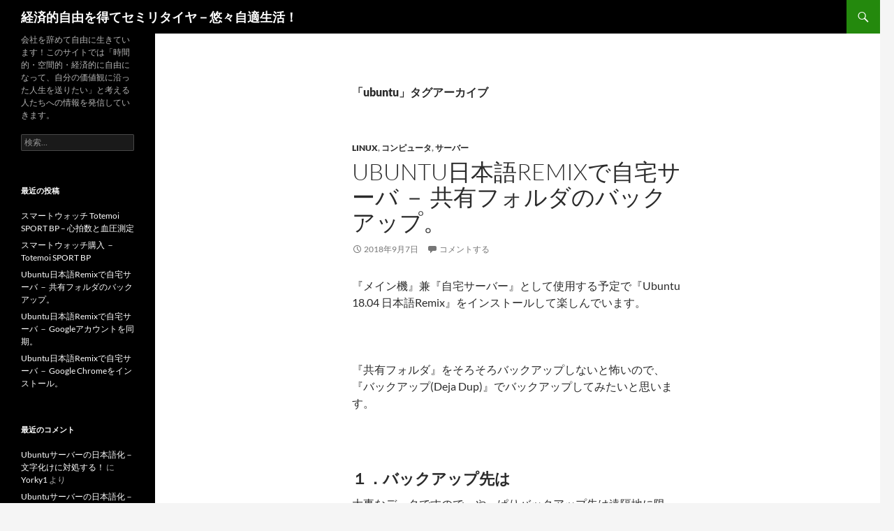

--- FILE ---
content_type: text/html; charset=UTF-8
request_url: http://www.alb.jp/tag/ubuntu/
body_size: 123140
content:
<!DOCTYPE html>
<!--[if IE 7]>
<html class="ie ie7" lang="ja">
<![endif]-->
<!--[if IE 8]>
<html class="ie ie8" lang="ja">
<![endif]-->
<!--[if !(IE 7) & !(IE 8)]><!-->
<html lang="ja">
<!--<![endif]-->
<head>
	<meta charset="UTF-8">
	<meta name="viewport" content="width=device-width">
	<title>ubuntu | 経済的自由を得てセミリタイヤ－悠々自適生活！</title>
	<link rel="profile" href="https://gmpg.org/xfn/11">
	<link rel="pingback" href="http://www.alb.jp/xmlrpc.php">
	<!--[if lt IE 9]>
	<script src="http://www.alb.jp/wp-content/themes/twentyfourteen/js/html5.js?ver=3.7.0"></script>
	<![endif]-->
	<meta name='robots' content='max-image-preview:large' />
<link rel="alternate" type="application/rss+xml" title="経済的自由を得てセミリタイヤ－悠々自適生活！ &raquo; フィード" href="http://www.alb.jp/feed/" />
<link rel="alternate" type="application/rss+xml" title="経済的自由を得てセミリタイヤ－悠々自適生活！ &raquo; コメントフィード" href="http://www.alb.jp/comments/feed/" />
<link rel="alternate" type="application/rss+xml" title="経済的自由を得てセミリタイヤ－悠々自適生活！ &raquo; ubuntu タグのフィード" href="http://www.alb.jp/tag/ubuntu/feed/" />
<script>
window._wpemojiSettings = {"baseUrl":"https:\/\/s.w.org\/images\/core\/emoji\/15.0.3\/72x72\/","ext":".png","svgUrl":"https:\/\/s.w.org\/images\/core\/emoji\/15.0.3\/svg\/","svgExt":".svg","source":{"concatemoji":"http:\/\/www.alb.jp\/wp-includes\/js\/wp-emoji-release.min.js?ver=6.6.4"}};
/*! This file is auto-generated */
!function(i,n){var o,s,e;function c(e){try{var t={supportTests:e,timestamp:(new Date).valueOf()};sessionStorage.setItem(o,JSON.stringify(t))}catch(e){}}function p(e,t,n){e.clearRect(0,0,e.canvas.width,e.canvas.height),e.fillText(t,0,0);var t=new Uint32Array(e.getImageData(0,0,e.canvas.width,e.canvas.height).data),r=(e.clearRect(0,0,e.canvas.width,e.canvas.height),e.fillText(n,0,0),new Uint32Array(e.getImageData(0,0,e.canvas.width,e.canvas.height).data));return t.every(function(e,t){return e===r[t]})}function u(e,t,n){switch(t){case"flag":return n(e,"\ud83c\udff3\ufe0f\u200d\u26a7\ufe0f","\ud83c\udff3\ufe0f\u200b\u26a7\ufe0f")?!1:!n(e,"\ud83c\uddfa\ud83c\uddf3","\ud83c\uddfa\u200b\ud83c\uddf3")&&!n(e,"\ud83c\udff4\udb40\udc67\udb40\udc62\udb40\udc65\udb40\udc6e\udb40\udc67\udb40\udc7f","\ud83c\udff4\u200b\udb40\udc67\u200b\udb40\udc62\u200b\udb40\udc65\u200b\udb40\udc6e\u200b\udb40\udc67\u200b\udb40\udc7f");case"emoji":return!n(e,"\ud83d\udc26\u200d\u2b1b","\ud83d\udc26\u200b\u2b1b")}return!1}function f(e,t,n){var r="undefined"!=typeof WorkerGlobalScope&&self instanceof WorkerGlobalScope?new OffscreenCanvas(300,150):i.createElement("canvas"),a=r.getContext("2d",{willReadFrequently:!0}),o=(a.textBaseline="top",a.font="600 32px Arial",{});return e.forEach(function(e){o[e]=t(a,e,n)}),o}function t(e){var t=i.createElement("script");t.src=e,t.defer=!0,i.head.appendChild(t)}"undefined"!=typeof Promise&&(o="wpEmojiSettingsSupports",s=["flag","emoji"],n.supports={everything:!0,everythingExceptFlag:!0},e=new Promise(function(e){i.addEventListener("DOMContentLoaded",e,{once:!0})}),new Promise(function(t){var n=function(){try{var e=JSON.parse(sessionStorage.getItem(o));if("object"==typeof e&&"number"==typeof e.timestamp&&(new Date).valueOf()<e.timestamp+604800&&"object"==typeof e.supportTests)return e.supportTests}catch(e){}return null}();if(!n){if("undefined"!=typeof Worker&&"undefined"!=typeof OffscreenCanvas&&"undefined"!=typeof URL&&URL.createObjectURL&&"undefined"!=typeof Blob)try{var e="postMessage("+f.toString()+"("+[JSON.stringify(s),u.toString(),p.toString()].join(",")+"));",r=new Blob([e],{type:"text/javascript"}),a=new Worker(URL.createObjectURL(r),{name:"wpTestEmojiSupports"});return void(a.onmessage=function(e){c(n=e.data),a.terminate(),t(n)})}catch(e){}c(n=f(s,u,p))}t(n)}).then(function(e){for(var t in e)n.supports[t]=e[t],n.supports.everything=n.supports.everything&&n.supports[t],"flag"!==t&&(n.supports.everythingExceptFlag=n.supports.everythingExceptFlag&&n.supports[t]);n.supports.everythingExceptFlag=n.supports.everythingExceptFlag&&!n.supports.flag,n.DOMReady=!1,n.readyCallback=function(){n.DOMReady=!0}}).then(function(){return e}).then(function(){var e;n.supports.everything||(n.readyCallback(),(e=n.source||{}).concatemoji?t(e.concatemoji):e.wpemoji&&e.twemoji&&(t(e.twemoji),t(e.wpemoji)))}))}((window,document),window._wpemojiSettings);
</script>
<style id='wp-emoji-styles-inline-css'>

	img.wp-smiley, img.emoji {
		display: inline !important;
		border: none !important;
		box-shadow: none !important;
		height: 1em !important;
		width: 1em !important;
		margin: 0 0.07em !important;
		vertical-align: -0.1em !important;
		background: none !important;
		padding: 0 !important;
	}
</style>
<link rel='stylesheet' id='wp-block-library-css' href='http://www.alb.jp/wp-includes/css/dist/block-library/style.min.css?ver=6.6.4' media='all' />
<style id='wp-block-library-theme-inline-css'>
.wp-block-audio :where(figcaption){color:#555;font-size:13px;text-align:center}.is-dark-theme .wp-block-audio :where(figcaption){color:#ffffffa6}.wp-block-audio{margin:0 0 1em}.wp-block-code{border:1px solid #ccc;border-radius:4px;font-family:Menlo,Consolas,monaco,monospace;padding:.8em 1em}.wp-block-embed :where(figcaption){color:#555;font-size:13px;text-align:center}.is-dark-theme .wp-block-embed :where(figcaption){color:#ffffffa6}.wp-block-embed{margin:0 0 1em}.blocks-gallery-caption{color:#555;font-size:13px;text-align:center}.is-dark-theme .blocks-gallery-caption{color:#ffffffa6}:root :where(.wp-block-image figcaption){color:#555;font-size:13px;text-align:center}.is-dark-theme :root :where(.wp-block-image figcaption){color:#ffffffa6}.wp-block-image{margin:0 0 1em}.wp-block-pullquote{border-bottom:4px solid;border-top:4px solid;color:currentColor;margin-bottom:1.75em}.wp-block-pullquote cite,.wp-block-pullquote footer,.wp-block-pullquote__citation{color:currentColor;font-size:.8125em;font-style:normal;text-transform:uppercase}.wp-block-quote{border-left:.25em solid;margin:0 0 1.75em;padding-left:1em}.wp-block-quote cite,.wp-block-quote footer{color:currentColor;font-size:.8125em;font-style:normal;position:relative}.wp-block-quote.has-text-align-right{border-left:none;border-right:.25em solid;padding-left:0;padding-right:1em}.wp-block-quote.has-text-align-center{border:none;padding-left:0}.wp-block-quote.is-large,.wp-block-quote.is-style-large,.wp-block-quote.is-style-plain{border:none}.wp-block-search .wp-block-search__label{font-weight:700}.wp-block-search__button{border:1px solid #ccc;padding:.375em .625em}:where(.wp-block-group.has-background){padding:1.25em 2.375em}.wp-block-separator.has-css-opacity{opacity:.4}.wp-block-separator{border:none;border-bottom:2px solid;margin-left:auto;margin-right:auto}.wp-block-separator.has-alpha-channel-opacity{opacity:1}.wp-block-separator:not(.is-style-wide):not(.is-style-dots){width:100px}.wp-block-separator.has-background:not(.is-style-dots){border-bottom:none;height:1px}.wp-block-separator.has-background:not(.is-style-wide):not(.is-style-dots){height:2px}.wp-block-table{margin:0 0 1em}.wp-block-table td,.wp-block-table th{word-break:normal}.wp-block-table :where(figcaption){color:#555;font-size:13px;text-align:center}.is-dark-theme .wp-block-table :where(figcaption){color:#ffffffa6}.wp-block-video :where(figcaption){color:#555;font-size:13px;text-align:center}.is-dark-theme .wp-block-video :where(figcaption){color:#ffffffa6}.wp-block-video{margin:0 0 1em}:root :where(.wp-block-template-part.has-background){margin-bottom:0;margin-top:0;padding:1.25em 2.375em}
</style>
<style id='classic-theme-styles-inline-css'>
/*! This file is auto-generated */
.wp-block-button__link{color:#fff;background-color:#32373c;border-radius:9999px;box-shadow:none;text-decoration:none;padding:calc(.667em + 2px) calc(1.333em + 2px);font-size:1.125em}.wp-block-file__button{background:#32373c;color:#fff;text-decoration:none}
</style>
<style id='global-styles-inline-css'>
:root{--wp--preset--aspect-ratio--square: 1;--wp--preset--aspect-ratio--4-3: 4/3;--wp--preset--aspect-ratio--3-4: 3/4;--wp--preset--aspect-ratio--3-2: 3/2;--wp--preset--aspect-ratio--2-3: 2/3;--wp--preset--aspect-ratio--16-9: 16/9;--wp--preset--aspect-ratio--9-16: 9/16;--wp--preset--color--black: #000;--wp--preset--color--cyan-bluish-gray: #abb8c3;--wp--preset--color--white: #fff;--wp--preset--color--pale-pink: #f78da7;--wp--preset--color--vivid-red: #cf2e2e;--wp--preset--color--luminous-vivid-orange: #ff6900;--wp--preset--color--luminous-vivid-amber: #fcb900;--wp--preset--color--light-green-cyan: #7bdcb5;--wp--preset--color--vivid-green-cyan: #00d084;--wp--preset--color--pale-cyan-blue: #8ed1fc;--wp--preset--color--vivid-cyan-blue: #0693e3;--wp--preset--color--vivid-purple: #9b51e0;--wp--preset--color--green: #24890d;--wp--preset--color--dark-gray: #2b2b2b;--wp--preset--color--medium-gray: #767676;--wp--preset--color--light-gray: #f5f5f5;--wp--preset--gradient--vivid-cyan-blue-to-vivid-purple: linear-gradient(135deg,rgba(6,147,227,1) 0%,rgb(155,81,224) 100%);--wp--preset--gradient--light-green-cyan-to-vivid-green-cyan: linear-gradient(135deg,rgb(122,220,180) 0%,rgb(0,208,130) 100%);--wp--preset--gradient--luminous-vivid-amber-to-luminous-vivid-orange: linear-gradient(135deg,rgba(252,185,0,1) 0%,rgba(255,105,0,1) 100%);--wp--preset--gradient--luminous-vivid-orange-to-vivid-red: linear-gradient(135deg,rgba(255,105,0,1) 0%,rgb(207,46,46) 100%);--wp--preset--gradient--very-light-gray-to-cyan-bluish-gray: linear-gradient(135deg,rgb(238,238,238) 0%,rgb(169,184,195) 100%);--wp--preset--gradient--cool-to-warm-spectrum: linear-gradient(135deg,rgb(74,234,220) 0%,rgb(151,120,209) 20%,rgb(207,42,186) 40%,rgb(238,44,130) 60%,rgb(251,105,98) 80%,rgb(254,248,76) 100%);--wp--preset--gradient--blush-light-purple: linear-gradient(135deg,rgb(255,206,236) 0%,rgb(152,150,240) 100%);--wp--preset--gradient--blush-bordeaux: linear-gradient(135deg,rgb(254,205,165) 0%,rgb(254,45,45) 50%,rgb(107,0,62) 100%);--wp--preset--gradient--luminous-dusk: linear-gradient(135deg,rgb(255,203,112) 0%,rgb(199,81,192) 50%,rgb(65,88,208) 100%);--wp--preset--gradient--pale-ocean: linear-gradient(135deg,rgb(255,245,203) 0%,rgb(182,227,212) 50%,rgb(51,167,181) 100%);--wp--preset--gradient--electric-grass: linear-gradient(135deg,rgb(202,248,128) 0%,rgb(113,206,126) 100%);--wp--preset--gradient--midnight: linear-gradient(135deg,rgb(2,3,129) 0%,rgb(40,116,252) 100%);--wp--preset--font-size--small: 13px;--wp--preset--font-size--medium: 20px;--wp--preset--font-size--large: 36px;--wp--preset--font-size--x-large: 42px;--wp--preset--spacing--20: 0.44rem;--wp--preset--spacing--30: 0.67rem;--wp--preset--spacing--40: 1rem;--wp--preset--spacing--50: 1.5rem;--wp--preset--spacing--60: 2.25rem;--wp--preset--spacing--70: 3.38rem;--wp--preset--spacing--80: 5.06rem;--wp--preset--shadow--natural: 6px 6px 9px rgba(0, 0, 0, 0.2);--wp--preset--shadow--deep: 12px 12px 50px rgba(0, 0, 0, 0.4);--wp--preset--shadow--sharp: 6px 6px 0px rgba(0, 0, 0, 0.2);--wp--preset--shadow--outlined: 6px 6px 0px -3px rgba(255, 255, 255, 1), 6px 6px rgba(0, 0, 0, 1);--wp--preset--shadow--crisp: 6px 6px 0px rgba(0, 0, 0, 1);}:where(.is-layout-flex){gap: 0.5em;}:where(.is-layout-grid){gap: 0.5em;}body .is-layout-flex{display: flex;}.is-layout-flex{flex-wrap: wrap;align-items: center;}.is-layout-flex > :is(*, div){margin: 0;}body .is-layout-grid{display: grid;}.is-layout-grid > :is(*, div){margin: 0;}:where(.wp-block-columns.is-layout-flex){gap: 2em;}:where(.wp-block-columns.is-layout-grid){gap: 2em;}:where(.wp-block-post-template.is-layout-flex){gap: 1.25em;}:where(.wp-block-post-template.is-layout-grid){gap: 1.25em;}.has-black-color{color: var(--wp--preset--color--black) !important;}.has-cyan-bluish-gray-color{color: var(--wp--preset--color--cyan-bluish-gray) !important;}.has-white-color{color: var(--wp--preset--color--white) !important;}.has-pale-pink-color{color: var(--wp--preset--color--pale-pink) !important;}.has-vivid-red-color{color: var(--wp--preset--color--vivid-red) !important;}.has-luminous-vivid-orange-color{color: var(--wp--preset--color--luminous-vivid-orange) !important;}.has-luminous-vivid-amber-color{color: var(--wp--preset--color--luminous-vivid-amber) !important;}.has-light-green-cyan-color{color: var(--wp--preset--color--light-green-cyan) !important;}.has-vivid-green-cyan-color{color: var(--wp--preset--color--vivid-green-cyan) !important;}.has-pale-cyan-blue-color{color: var(--wp--preset--color--pale-cyan-blue) !important;}.has-vivid-cyan-blue-color{color: var(--wp--preset--color--vivid-cyan-blue) !important;}.has-vivid-purple-color{color: var(--wp--preset--color--vivid-purple) !important;}.has-black-background-color{background-color: var(--wp--preset--color--black) !important;}.has-cyan-bluish-gray-background-color{background-color: var(--wp--preset--color--cyan-bluish-gray) !important;}.has-white-background-color{background-color: var(--wp--preset--color--white) !important;}.has-pale-pink-background-color{background-color: var(--wp--preset--color--pale-pink) !important;}.has-vivid-red-background-color{background-color: var(--wp--preset--color--vivid-red) !important;}.has-luminous-vivid-orange-background-color{background-color: var(--wp--preset--color--luminous-vivid-orange) !important;}.has-luminous-vivid-amber-background-color{background-color: var(--wp--preset--color--luminous-vivid-amber) !important;}.has-light-green-cyan-background-color{background-color: var(--wp--preset--color--light-green-cyan) !important;}.has-vivid-green-cyan-background-color{background-color: var(--wp--preset--color--vivid-green-cyan) !important;}.has-pale-cyan-blue-background-color{background-color: var(--wp--preset--color--pale-cyan-blue) !important;}.has-vivid-cyan-blue-background-color{background-color: var(--wp--preset--color--vivid-cyan-blue) !important;}.has-vivid-purple-background-color{background-color: var(--wp--preset--color--vivid-purple) !important;}.has-black-border-color{border-color: var(--wp--preset--color--black) !important;}.has-cyan-bluish-gray-border-color{border-color: var(--wp--preset--color--cyan-bluish-gray) !important;}.has-white-border-color{border-color: var(--wp--preset--color--white) !important;}.has-pale-pink-border-color{border-color: var(--wp--preset--color--pale-pink) !important;}.has-vivid-red-border-color{border-color: var(--wp--preset--color--vivid-red) !important;}.has-luminous-vivid-orange-border-color{border-color: var(--wp--preset--color--luminous-vivid-orange) !important;}.has-luminous-vivid-amber-border-color{border-color: var(--wp--preset--color--luminous-vivid-amber) !important;}.has-light-green-cyan-border-color{border-color: var(--wp--preset--color--light-green-cyan) !important;}.has-vivid-green-cyan-border-color{border-color: var(--wp--preset--color--vivid-green-cyan) !important;}.has-pale-cyan-blue-border-color{border-color: var(--wp--preset--color--pale-cyan-blue) !important;}.has-vivid-cyan-blue-border-color{border-color: var(--wp--preset--color--vivid-cyan-blue) !important;}.has-vivid-purple-border-color{border-color: var(--wp--preset--color--vivid-purple) !important;}.has-vivid-cyan-blue-to-vivid-purple-gradient-background{background: var(--wp--preset--gradient--vivid-cyan-blue-to-vivid-purple) !important;}.has-light-green-cyan-to-vivid-green-cyan-gradient-background{background: var(--wp--preset--gradient--light-green-cyan-to-vivid-green-cyan) !important;}.has-luminous-vivid-amber-to-luminous-vivid-orange-gradient-background{background: var(--wp--preset--gradient--luminous-vivid-amber-to-luminous-vivid-orange) !important;}.has-luminous-vivid-orange-to-vivid-red-gradient-background{background: var(--wp--preset--gradient--luminous-vivid-orange-to-vivid-red) !important;}.has-very-light-gray-to-cyan-bluish-gray-gradient-background{background: var(--wp--preset--gradient--very-light-gray-to-cyan-bluish-gray) !important;}.has-cool-to-warm-spectrum-gradient-background{background: var(--wp--preset--gradient--cool-to-warm-spectrum) !important;}.has-blush-light-purple-gradient-background{background: var(--wp--preset--gradient--blush-light-purple) !important;}.has-blush-bordeaux-gradient-background{background: var(--wp--preset--gradient--blush-bordeaux) !important;}.has-luminous-dusk-gradient-background{background: var(--wp--preset--gradient--luminous-dusk) !important;}.has-pale-ocean-gradient-background{background: var(--wp--preset--gradient--pale-ocean) !important;}.has-electric-grass-gradient-background{background: var(--wp--preset--gradient--electric-grass) !important;}.has-midnight-gradient-background{background: var(--wp--preset--gradient--midnight) !important;}.has-small-font-size{font-size: var(--wp--preset--font-size--small) !important;}.has-medium-font-size{font-size: var(--wp--preset--font-size--medium) !important;}.has-large-font-size{font-size: var(--wp--preset--font-size--large) !important;}.has-x-large-font-size{font-size: var(--wp--preset--font-size--x-large) !important;}
:where(.wp-block-post-template.is-layout-flex){gap: 1.25em;}:where(.wp-block-post-template.is-layout-grid){gap: 1.25em;}
:where(.wp-block-columns.is-layout-flex){gap: 2em;}:where(.wp-block-columns.is-layout-grid){gap: 2em;}
:root :where(.wp-block-pullquote){font-size: 1.5em;line-height: 1.6;}
</style>
<link rel='stylesheet' id='twentyfourteen-lato-css' href='http://www.alb.jp/wp-content/themes/twentyfourteen/fonts/font-lato.css?ver=20230328' media='all' />
<link rel='stylesheet' id='genericons-css' href='http://www.alb.jp/wp-content/themes/twentyfourteen/genericons/genericons.css?ver=3.0.3' media='all' />
<link rel='stylesheet' id='twentyfourteen-style-css' href='http://www.alb.jp/wp-content/themes/twentyfourteen/style.css?ver=20240716' media='all' />
<link rel='stylesheet' id='twentyfourteen-block-style-css' href='http://www.alb.jp/wp-content/themes/twentyfourteen/css/blocks.css?ver=20240613' media='all' />
<!--[if lt IE 9]>
<link rel='stylesheet' id='twentyfourteen-ie-css' href='http://www.alb.jp/wp-content/themes/twentyfourteen/css/ie.css?ver=20140711' media='all' />
<![endif]-->
<script src="http://www.alb.jp/wp-includes/js/jquery/jquery.min.js?ver=3.7.1" id="jquery-core-js"></script>
<script src="http://www.alb.jp/wp-includes/js/jquery/jquery-migrate.min.js?ver=3.4.1" id="jquery-migrate-js"></script>
<script src="http://www.alb.jp/wp-content/themes/twentyfourteen/js/functions.js?ver=20230526" id="twentyfourteen-script-js" defer data-wp-strategy="defer"></script>
<link rel="https://api.w.org/" href="http://www.alb.jp/wp-json/" /><link rel="alternate" title="JSON" type="application/json" href="http://www.alb.jp/wp-json/wp/v2/tags/17" /><link rel="EditURI" type="application/rsd+xml" title="RSD" href="http://www.alb.jp/xmlrpc.php?rsd" />
<meta name="generator" content="WordPress 6.6.4" />
<style>.recentcomments a{display:inline !important;padding:0 !important;margin:0 !important;}</style></head>

<body class="archive tag tag-ubuntu tag-17 wp-embed-responsive masthead-fixed list-view full-width">
<div id="page" class="hfeed site">
	
	<header id="masthead" class="site-header">
		<div class="header-main">
			<h1 class="site-title"><a href="http://www.alb.jp/" rel="home">経済的自由を得てセミリタイヤ－悠々自適生活！</a></h1>

			<div class="search-toggle">
				<a href="#search-container" class="screen-reader-text" aria-expanded="false" aria-controls="search-container">
					検索				</a>
			</div>

			<nav id="primary-navigation" class="site-navigation primary-navigation">
				<button class="menu-toggle">メインメニュー</button>
				<a class="screen-reader-text skip-link" href="#content">
					コンテンツへスキップ				</a>
				<div id="primary-menu" class="nav-menu"></div>
			</nav>
		</div>

		<div id="search-container" class="search-box-wrapper hide">
			<div class="search-box">
				<form role="search" method="get" class="search-form" action="http://www.alb.jp/">
				<label>
					<span class="screen-reader-text">検索:</span>
					<input type="search" class="search-field" placeholder="検索&hellip;" value="" name="s" />
				</label>
				<input type="submit" class="search-submit" value="検索" />
			</form>			</div>
		</div>
	</header><!-- #masthead -->

	<div id="main" class="site-main">

	<section id="primary" class="content-area">
		<div id="content" class="site-content" role="main">

			
			<header class="archive-header">
				<h1 class="archive-title">
				「ubuntu」タグアーカイブ				</h1>

							</header><!-- .archive-header -->

				
<article id="post-1550" class="post-1550 post type-post status-publish format-standard hentry category-linux category-13 category-46 tag-deja-dup tag-linux tag-ubuntu tag-57 tag-163">
	
	<header class="entry-header">
				<div class="entry-meta">
			<span class="cat-links"><a href="http://www.alb.jp/category/%e3%82%b3%e3%83%b3%e3%83%94%e3%83%a5%e3%83%bc%e3%82%bf/linux/" rel="category tag">Linux</a>, <a href="http://www.alb.jp/category/%e3%82%b3%e3%83%b3%e3%83%94%e3%83%a5%e3%83%bc%e3%82%bf/" rel="category tag">コンピュータ</a>, <a href="http://www.alb.jp/category/%e3%82%b3%e3%83%b3%e3%83%94%e3%83%a5%e3%83%bc%e3%82%bf/%e3%82%b5%e3%83%bc%e3%83%90%e3%83%bc/" rel="category tag">サーバー</a></span>
		</div>
			<h1 class="entry-title"><a href="http://www.alb.jp/%e3%82%b3%e3%83%b3%e3%83%94%e3%83%a5%e3%83%bc%e3%82%bf/ubuntu%e6%97%a5%e6%9c%ac%e8%aa%9eremix%e3%81%a7%e8%87%aa%e5%ae%85%e3%82%b5%e3%83%bc%e3%83%90-%ef%bc%8d-%e5%85%b1%e6%9c%89%e3%83%95%e3%82%a9%e3%83%ab%e3%83%80%e3%81%ae%e3%83%90%e3%83%83%e3%82%af/" rel="bookmark">Ubuntu日本語Remixで自宅サーバ － 共有フォルダのバックアップ。</a></h1>
		<div class="entry-meta">
			<span class="entry-date"><a href="http://www.alb.jp/%e3%82%b3%e3%83%b3%e3%83%94%e3%83%a5%e3%83%bc%e3%82%bf/ubuntu%e6%97%a5%e6%9c%ac%e8%aa%9eremix%e3%81%a7%e8%87%aa%e5%ae%85%e3%82%b5%e3%83%bc%e3%83%90-%ef%bc%8d-%e5%85%b1%e6%9c%89%e3%83%95%e3%82%a9%e3%83%ab%e3%83%80%e3%81%ae%e3%83%90%e3%83%83%e3%82%af/" rel="bookmark"><time class="entry-date" datetime="2018-09-07T23:57:35+09:00">2018年9月7日</time></a></span> <span class="byline"><span class="author vcard"><a class="url fn n" href="http://www.alb.jp/author/taro-banno/" rel="author">Site Owner</a></span></span>			<span class="comments-link"><a href="http://www.alb.jp/%e3%82%b3%e3%83%b3%e3%83%94%e3%83%a5%e3%83%bc%e3%82%bf/ubuntu%e6%97%a5%e6%9c%ac%e8%aa%9eremix%e3%81%a7%e8%87%aa%e5%ae%85%e3%82%b5%e3%83%bc%e3%83%90-%ef%bc%8d-%e5%85%b1%e6%9c%89%e3%83%95%e3%82%a9%e3%83%ab%e3%83%80%e3%81%ae%e3%83%90%e3%83%83%e3%82%af/#respond">コメントする</a></span>
						</div><!-- .entry-meta -->
	</header><!-- .entry-header -->

		<div class="entry-content">
		<p>『メイン機』兼『自宅サーバー』として使用する予定で『Ubuntu 18.04 日本語Remix』をインストールして楽しんでいます。</p>
<p>&nbsp;</p>
<p>『共有フォルダ』をそろそろバックアップしないと怖いので、『バックアップ(Deja Dup)』でバックアップしてみたいと思います。</p>
<p>&nbsp;</p>
<h3>１．バックアップ先は</h3>
<p>大事なデータですので、やっぱりバックアップ先は遠隔地に限る！</p>
<p>ということで、Googleドライブをバックアップ先として試してみたいと思います。</p>
<p>。。。とは書いたものの、結果から言うと</p>
<h4>エラーでバックアップできませんでした。</h4>
<p>&nbsp;</p>
<p>一応『Deja Dup』の設定は問題なくいっているような気がしますので、設定の流れを次に示します。</p>
<p>&nbsp;</p>
<h3>２．『バックアップ(Deja Dup)』の設定</h3>
<p>&nbsp;</p>
<ol>
<li>『Deja Dup』は『バックアップ』と言う名前でインストールされていますので、それを起動します。<a href="http://www.alb.jp/wp-content/uploads/2018/09/20180907dejadup01.png"><img fetchpriority="high" decoding="async" class="alignnone size-full wp-image-1551" src="http://www.alb.jp/wp-content/uploads/2018/09/20180907dejadup01.png" alt="バックアップツール起動" width="480" height="244" srcset="http://www.alb.jp/wp-content/uploads/2018/09/20180907dejadup01.png 480w, http://www.alb.jp/wp-content/uploads/2018/09/20180907dejadup01-300x153.png 300w" sizes="(max-width: 480px) 100vw, 480px" /></a></li>
<li>『バックアップするフォルダー』を開くとデフォルトで『ホーム』が設定されているので、『－』で削除します。</li>
<li>続いて『＋』を押下し、バックアップする『共有フォルダ』を選びます。<a href="http://www.alb.jp/wp-content/uploads/2018/09/20180907dejadup02.png"><img decoding="async" class="alignnone size-full wp-image-1552" src="http://www.alb.jp/wp-content/uploads/2018/09/20180907dejadup02.png" alt="バックアップフォルダー" width="640" height="504" srcset="http://www.alb.jp/wp-content/uploads/2018/09/20180907dejadup02.png 640w, http://www.alb.jp/wp-content/uploads/2018/09/20180907dejadup02-300x236.png 300w" sizes="(max-width: 640px) 100vw, 640px" /></a></li>
<li>『追加』ボタンを押すと『バックアップするフォルダー』に追加されます。<a href="http://www.alb.jp/wp-content/uploads/2018/09/20180907dejadup03.png"><img decoding="async" class="alignnone size-full wp-image-1553" src="http://www.alb.jp/wp-content/uploads/2018/09/20180907dejadup03.png" alt="フォルダ追加" width="480" height="244" srcset="http://www.alb.jp/wp-content/uploads/2018/09/20180907dejadup03.png 480w, http://www.alb.jp/wp-content/uploads/2018/09/20180907dejadup03-300x153.png 300w" sizes="(max-width: 480px) 100vw, 480px" /></a></li>
<li>『保存場所』を開き、『保存場所』に自分の『Googleドライブ』を指定します。<a href="http://www.alb.jp/wp-content/uploads/2018/09/20180907dejadup04.png"><img loading="lazy" decoding="async" class="alignnone size-full wp-image-1554" src="http://www.alb.jp/wp-content/uploads/2018/09/20180907dejadup04.png" alt="保存場所" width="480" height="244" srcset="http://www.alb.jp/wp-content/uploads/2018/09/20180907dejadup04.png 480w, http://www.alb.jp/wp-content/uploads/2018/09/20180907dejadup04-300x153.png 300w" sizes="(max-width: 480px) 100vw, 480px" /></a></li>
<li>『スケジュール』を開き、『自動バックアップ』を『オン』、今回は『間隔』を『毎日』、『保存期間』を『期限なし』にします。</li>
<li>１回目のフルバックアップが始まります。必要に応じて保護のためのパスワードを設定してください。<a href="http://www.alb.jp/wp-content/uploads/2018/09/20180907dejadup06.png"><img loading="lazy" decoding="async" class="alignnone size-full wp-image-1556" src="http://www.alb.jp/wp-content/uploads/2018/09/20180907dejadup06.png" alt="パスワード" width="414" height="397" srcset="http://www.alb.jp/wp-content/uploads/2018/09/20180907dejadup06.png 414w, http://www.alb.jp/wp-content/uploads/2018/09/20180907dejadup06-300x288.png 300w" sizes="(max-width: 414px) 100vw, 414px" /></a></li>
</ol>
<p>これで設定は終わりですが、途中どこかのタイミングで『パッケージをインストール』というウィンドウが開きますので、インストールしてください。</p>
<p><a href="http://www.alb.jp/wp-content/uploads/2018/09/20180907dejadup05.png"><img loading="lazy" decoding="async" class="alignnone size-full wp-image-1555" src="http://www.alb.jp/wp-content/uploads/2018/09/20180907dejadup05.png" alt="パッケージをインストール" width="414" height="397" srcset="http://www.alb.jp/wp-content/uploads/2018/09/20180907dejadup05.png 414w, http://www.alb.jp/wp-content/uploads/2018/09/20180907dejadup05-300x288.png 300w" sizes="(max-width: 414px) 100vw, 414px" /></a></p>
<h3>３．作業を終えて</h3>
<p>さてさて結局『Googleドライブ』へのバックアップは失敗に終わりました。</p>
<p>『Deja Dup』の設定は問題なく進むのですが、いざバックアップが始まると、エラーになってしまいます。</p>
<p>試しに『USBハードディスク』をマウントして、そちらを『保存場所』に指定したら問題なくバックアップできました。</p>
<p>きっとネットワークに問題があるのではないかと思いますが、</p>
<h4>ちょっとお手上げ状態です。</h4>
<p>&nbsp;</p>
<p>どうにかして、遠隔地にバックアップを保存する方法を考えたいと思います。</p>
	</div><!-- .entry-content -->
	
	<footer class="entry-meta"><span class="tag-links"><a href="http://www.alb.jp/tag/deja-dup/" rel="tag">Deja Dup</a><a href="http://www.alb.jp/tag/linux/" rel="tag">Linux</a><a href="http://www.alb.jp/tag/ubuntu/" rel="tag">ubuntu</a><a href="http://www.alb.jp/tag/%e3%82%b5%e3%83%bc%e3%83%90/" rel="tag">サーバ</a><a href="http://www.alb.jp/tag/%e3%83%90%e3%83%83%e3%82%af%e3%82%a2%e3%83%83%e3%83%97/" rel="tag">バックアップ</a></span></footer></article><!-- #post-1550 -->

<article id="post-1540" class="post-1540 post type-post status-publish format-standard hentry category-linux category-13 category-46 tag-google tag-linux tag-ubuntu tag-57 tag-44">
	
	<header class="entry-header">
				<div class="entry-meta">
			<span class="cat-links"><a href="http://www.alb.jp/category/%e3%82%b3%e3%83%b3%e3%83%94%e3%83%a5%e3%83%bc%e3%82%bf/linux/" rel="category tag">Linux</a>, <a href="http://www.alb.jp/category/%e3%82%b3%e3%83%b3%e3%83%94%e3%83%a5%e3%83%bc%e3%82%bf/" rel="category tag">コンピュータ</a>, <a href="http://www.alb.jp/category/%e3%82%b3%e3%83%b3%e3%83%94%e3%83%a5%e3%83%bc%e3%82%bf/%e3%82%b5%e3%83%bc%e3%83%90%e3%83%bc/" rel="category tag">サーバー</a></span>
		</div>
			<h1 class="entry-title"><a href="http://www.alb.jp/%e3%82%b3%e3%83%b3%e3%83%94%e3%83%a5%e3%83%bc%e3%82%bf/ubuntu%e6%97%a5%e6%9c%ac%e8%aa%9eremix%e3%81%a7%e8%87%aa%e5%ae%85%e3%82%b5%e3%83%bc%e3%83%90-%ef%bc%8d-google%e3%82%a2%e3%82%ab%e3%82%a6%e3%83%b3%e3%83%88%e3%82%92%e5%90%8c%e6%9c%9f%e3%80%82/" rel="bookmark">Ubuntu日本語Remixで自宅サーバ － Googleアカウントを同期。</a></h1>
		<div class="entry-meta">
			<span class="entry-date"><a href="http://www.alb.jp/%e3%82%b3%e3%83%b3%e3%83%94%e3%83%a5%e3%83%bc%e3%82%bf/ubuntu%e6%97%a5%e6%9c%ac%e8%aa%9eremix%e3%81%a7%e8%87%aa%e5%ae%85%e3%82%b5%e3%83%bc%e3%83%90-%ef%bc%8d-google%e3%82%a2%e3%82%ab%e3%82%a6%e3%83%b3%e3%83%88%e3%82%92%e5%90%8c%e6%9c%9f%e3%80%82/" rel="bookmark"><time class="entry-date" datetime="2018-08-24T23:30:26+09:00">2018年8月24日</time></a></span> <span class="byline"><span class="author vcard"><a class="url fn n" href="http://www.alb.jp/author/taro-banno/" rel="author">Site Owner</a></span></span>			<span class="comments-link"><a href="http://www.alb.jp/%e3%82%b3%e3%83%b3%e3%83%94%e3%83%a5%e3%83%bc%e3%82%bf/ubuntu%e6%97%a5%e6%9c%ac%e8%aa%9eremix%e3%81%a7%e8%87%aa%e5%ae%85%e3%82%b5%e3%83%bc%e3%83%90-%ef%bc%8d-google%e3%82%a2%e3%82%ab%e3%82%a6%e3%83%b3%e3%83%88%e3%82%92%e5%90%8c%e6%9c%9f%e3%80%82/#respond">コメントする</a></span>
						</div><!-- .entry-meta -->
	</header><!-- .entry-header -->

		<div class="entry-content">
		<p>『メイン機』兼『自宅サーバー』として使用する予定で『Ubuntu 18.04 日本語Remix』をインストールして楽しんでいます。</p>
<p>『共有フォルダ』のデータを遠隔地にバックアップしたいと思って思案していましたが、とあるプロモーションにより、Googleドライブが１年間100GB増量されたので、こちらをバックアップ先の候補として試してみたいと思います。</p>
<p>&nbsp;</p>
<h3>１．ナイスなプロモーション</h3>
<p>先日スマートフォンを『asus zenfone４ Max Pro』に買い換えました。</p>
<p>その際に『asus』のプロモーションで、Googleドライブが１年間100GB増量されました。</p>
<p>今までGoogleドライブは特に使っていなかったのですが、折角の機会ですので『Ubuntu 18.04 日本語Remix』の『オンラインアカウント』機能を使って連携し、『Nautilus』からアクセスしてみたいと思います。</p>
<p>&nbsp;</p>
<h3>２．オンラインアカウントの接続</h3>
<p>それでは早速Googleのアカウントに接続してみたいと思います。</p>
<ol>
<li>『設定』の『オンラインアカウント』を開きます。<a href="http://www.alb.jp/wp-content/uploads/2018/08/20180824google01.png"><img loading="lazy" decoding="async" class="alignnone size-full wp-image-1543" src="http://www.alb.jp/wp-content/uploads/2018/08/20180824google01.png" alt="オンラインアカウント" width="480" height="348" srcset="http://www.alb.jp/wp-content/uploads/2018/08/20180824google01.png 480w, http://www.alb.jp/wp-content/uploads/2018/08/20180824google01-300x218.png 300w" sizes="(max-width: 480px) 100vw, 480px" /></a></li>
<li>『アカウントの追加』で『Google』を押下します。</li>
<li>『ログイン』画面で『Googleのメールアドレス』を入力し『次へ』を押下します。<a href="http://www.alb.jp/wp-content/uploads/2018/08/20180824google02.png"><img loading="lazy" decoding="async" class="alignnone size-full wp-image-1544" src="http://www.alb.jp/wp-content/uploads/2018/08/20180824google02.png" alt="ログイン" width="480" height="424" srcset="http://www.alb.jp/wp-content/uploads/2018/08/20180824google02.png 480w, http://www.alb.jp/wp-content/uploads/2018/08/20180824google02-300x265.png 300w" sizes="(max-width: 480px) 100vw, 480px" /></a></li>
<li>『パスワード』を入力し『次へ』を押下します。</li>
<li>『Googleアカウント』へのアクセスリクエストで『許可』を押下します。<a href="http://www.alb.jp/wp-content/uploads/2018/08/20180824google03.png"><img loading="lazy" decoding="async" class="alignnone size-full wp-image-1545" src="http://www.alb.jp/wp-content/uploads/2018/08/20180824google03.png" alt="アクセスリクエスト" width="480" height="424" srcset="http://www.alb.jp/wp-content/uploads/2018/08/20180824google03.png 480w, http://www.alb.jp/wp-content/uploads/2018/08/20180824google03-300x265.png 300w" sizes="(max-width: 480px) 100vw, 480px" /></a></li>
<li>『Googleアカウント』で連携するアプリケーションの設定画面が表示されます。</li>
<li>今回はとりあえず『ファイル』だけ使えれば良いような気がするので、他を『オフ』にして閉じます。<a href="http://www.alb.jp/wp-content/uploads/2018/08/20180824google04.png"><img loading="lazy" decoding="async" class="alignnone size-full wp-image-1546" src="http://www.alb.jp/wp-content/uploads/2018/08/20180824google04.png" alt="連携アプリ選択" width="436" height="451" srcset="http://www.alb.jp/wp-content/uploads/2018/08/20180824google04.png 436w, http://www.alb.jp/wp-content/uploads/2018/08/20180824google04-290x300.png 290w" sizes="(max-width: 436px) 100vw, 436px" /></a></li>
</ol>
<p>以上で設定は終わりです。</p>
<p>『Nautilus』を開くと『Googleドライブ』が登録されていました。</p>
<p><a href="http://www.alb.jp/wp-content/uploads/2018/08/20180824google05.png"><img loading="lazy" decoding="async" class="alignnone size-full wp-image-1547" src="http://www.alb.jp/wp-content/uploads/2018/08/20180824google05.png" alt="Nautilus" width="480" height="331" srcset="http://www.alb.jp/wp-content/uploads/2018/08/20180824google05.png 480w, http://www.alb.jp/wp-content/uploads/2018/08/20180824google05-300x207.png 300w" sizes="(max-width: 480px) 100vw, 480px" /></a></p>
<p>&nbsp;</p>
<h3>３．作業を終えて</h3>
<p>とりあえず『Googleドライブ』が『Nautilus』から使えるようになりました。</p>
<p>この後、どのようにして『共有フォルダ』のデータをバックアップするか、調査が必要です。</p>
<h4>というか勉強が必要です。</h4>
<p>&nbsp;</p>
<p>&nbsp;</p>
	</div><!-- .entry-content -->
	
	<footer class="entry-meta"><span class="tag-links"><a href="http://www.alb.jp/tag/google%e3%83%89%e3%83%a9%e3%82%a4%e3%83%96/" rel="tag">Googleドライブ</a><a href="http://www.alb.jp/tag/linux/" rel="tag">Linux</a><a href="http://www.alb.jp/tag/ubuntu/" rel="tag">ubuntu</a><a href="http://www.alb.jp/tag/%e3%82%b5%e3%83%bc%e3%83%90/" rel="tag">サーバ</a><a href="http://www.alb.jp/tag/%e3%82%b9%e3%83%9e%e3%83%9b/" rel="tag">スマホ</a></span></footer></article><!-- #post-1540 -->

<article id="post-1527" class="post-1527 post type-post status-publish format-standard hentry category-linux category-13 tag-chrome tag-google tag-linux tag-ubuntu tag-8">
	
	<header class="entry-header">
				<div class="entry-meta">
			<span class="cat-links"><a href="http://www.alb.jp/category/%e3%82%b3%e3%83%b3%e3%83%94%e3%83%a5%e3%83%bc%e3%82%bf/linux/" rel="category tag">Linux</a>, <a href="http://www.alb.jp/category/%e3%82%b3%e3%83%b3%e3%83%94%e3%83%a5%e3%83%bc%e3%82%bf/" rel="category tag">コンピュータ</a></span>
		</div>
			<h1 class="entry-title"><a href="http://www.alb.jp/%e3%82%b3%e3%83%b3%e3%83%94%e3%83%a5%e3%83%bc%e3%82%bf/ubuntu%e6%97%a5%e6%9c%ac%e8%aa%9eremix%e3%81%a7%e8%87%aa%e5%ae%85%e3%82%b5%e3%83%bc%e3%83%90-%ef%bc%8d-google-chrome%e3%82%92%e3%82%a4%e3%83%b3%e3%82%b9%e3%83%88%e3%83%bc%e3%83%ab%e3%80%82/" rel="bookmark">Ubuntu日本語Remixで自宅サーバ － Google Chromeをインストール。</a></h1>
		<div class="entry-meta">
			<span class="entry-date"><a href="http://www.alb.jp/%e3%82%b3%e3%83%b3%e3%83%94%e3%83%a5%e3%83%bc%e3%82%bf/ubuntu%e6%97%a5%e6%9c%ac%e8%aa%9eremix%e3%81%a7%e8%87%aa%e5%ae%85%e3%82%b5%e3%83%bc%e3%83%90-%ef%bc%8d-google-chrome%e3%82%92%e3%82%a4%e3%83%b3%e3%82%b9%e3%83%88%e3%83%bc%e3%83%ab%e3%80%82/" rel="bookmark"><time class="entry-date" datetime="2018-08-17T23:56:25+09:00">2018年8月17日</time></a></span> <span class="byline"><span class="author vcard"><a class="url fn n" href="http://www.alb.jp/author/taro-banno/" rel="author">Site Owner</a></span></span>			<span class="comments-link"><a href="http://www.alb.jp/%e3%82%b3%e3%83%b3%e3%83%94%e3%83%a5%e3%83%bc%e3%82%bf/ubuntu%e6%97%a5%e6%9c%ac%e8%aa%9eremix%e3%81%a7%e8%87%aa%e5%ae%85%e3%82%b5%e3%83%bc%e3%83%90-%ef%bc%8d-google-chrome%e3%82%92%e3%82%a4%e3%83%b3%e3%82%b9%e3%83%88%e3%83%bc%e3%83%ab%e3%80%82/#respond">コメントする</a></span>
						</div><!-- .entry-meta -->
	</header><!-- .entry-header -->

		<div class="entry-content">
		<p>『メイン機』兼『自宅サーバー』として使用する予定で『Ubuntu 18.04 日本語Remix』をインストールして楽しんでいます。</p>
<p>『自宅サーバー』の構築とは違いますが、『メイン機』と使用するために『Google Chrome』をインストールしてみたいと思います。</p>
<p>&nbsp;</p>
<h3>１．『Ubuntuソフトウェア』以外からのインストール</h3>
<p>『Ubuntuソフトウェア』を検索してもオープンソースの『Chromium』は出てきますが、『Google Chrome』は出てきません。</p>
<p>そこで今回は、初めてアプリ開発者独自のリポジトリーからのインストールをしてみたいと思います。</p>
<ol>
<li>既にインストールされている『FireFoxウェブ・ブラウザ』を開き『chrome』を検索します<a href="http://www.alb.jp/wp-content/uploads/2018/08/20180817chrome01.png"><img loading="lazy" decoding="async" class="alignnone size-full wp-image-1530" src="http://www.alb.jp/wp-content/uploads/2018/08/20180817chrome01.png" alt="Chrome検索" width="640" height="380" srcset="http://www.alb.jp/wp-content/uploads/2018/08/20180817chrome01.png 640w, http://www.alb.jp/wp-content/uploads/2018/08/20180817chrome01-300x178.png 300w" sizes="(max-width: 640px) 100vw, 640px" /></a>。</li>
<li>『Google.co.jp &#8211; Google Chrome を入手』を開き、『CHROME をダウンロード』を押下します。<a href="http://www.alb.jp/wp-content/uploads/2018/08/20180817chrome02.png"><img loading="lazy" decoding="async" class="alignnone size-full wp-image-1531" src="http://www.alb.jp/wp-content/uploads/2018/08/20180817chrome02.png" alt="CHROME をダウンロード" width="640" height="380" srcset="http://www.alb.jp/wp-content/uploads/2018/08/20180817chrome02.png 640w, http://www.alb.jp/wp-content/uploads/2018/08/20180817chrome02-300x178.png 300w" sizes="(max-width: 640px) 100vw, 640px" /></a></li>
<li>『64 ビット .deb』を選択し、『利用規約』を了承したら『同意してインストール』を押下します。<a href="http://www.alb.jp/wp-content/uploads/2018/08/20180817chrome03.png"><img loading="lazy" decoding="async" class="alignnone size-full wp-image-1532" src="http://www.alb.jp/wp-content/uploads/2018/08/20180817chrome03.png" alt="chromeをインストール" width="640" height="507" srcset="http://www.alb.jp/wp-content/uploads/2018/08/20180817chrome03.png 640w, http://www.alb.jp/wp-content/uploads/2018/08/20180817chrome03-300x238.png 300w" sizes="(max-width: 640px) 100vw, 640px" /></a></li>
<li>『次のファイルを開こうとしています：』というウインドウが開くので、『OK』を押下します。<a href="http://www.alb.jp/wp-content/uploads/2018/08/20180817chrome04.png"><img loading="lazy" decoding="async" class="alignnone size-full wp-image-1533" src="http://www.alb.jp/wp-content/uploads/2018/08/20180817chrome04.png" alt="プログラムで開く" width="360" height="258" srcset="http://www.alb.jp/wp-content/uploads/2018/08/20180817chrome04.png 360w, http://www.alb.jp/wp-content/uploads/2018/08/20180817chrome04-300x215.png 300w" sizes="(max-width: 360px) 100vw, 360px" /></a></li>
<li>『Ubuntuソフトウェア（？）』で『google-chrome-stable』が開くので、『インストール』を押下します。<a href="http://www.alb.jp/wp-content/uploads/2018/08/20180817chrome05.png"><img loading="lazy" decoding="async" class="alignnone size-full wp-image-1534" src="http://www.alb.jp/wp-content/uploads/2018/08/20180817chrome05.png" alt="Ubuntuソフトウェアでインストール" width="480" height="336" srcset="http://www.alb.jp/wp-content/uploads/2018/08/20180817chrome05.png 480w, http://www.alb.jp/wp-content/uploads/2018/08/20180817chrome05-300x210.png 300w" sizes="(max-width: 480px) 100vw, 480px" /></a></li>
<li>『アクティビティ画面』から<span style="font-size: 14.08px;">『Google Chrome』</span>を開きます。</li>
<li><span style="font-size: 14.08px;">初回起動時には、『Google Chrome』を既定のブラウザにするかなどの設定をします。<a href="http://www.alb.jp/wp-content/uploads/2018/08/20180817chrome06.png"><img loading="lazy" decoding="async" class="alignnone size-full wp-image-1535" src="http://www.alb.jp/wp-content/uploads/2018/08/20180817chrome06.png" alt="初回起動時設定" width="360" height="133" srcset="http://www.alb.jp/wp-content/uploads/2018/08/20180817chrome06.png 360w, http://www.alb.jp/wp-content/uploads/2018/08/20180817chrome06-300x111.png 300w" sizes="(max-width: 360px) 100vw, 360px" /></a></span></li>
</ol>
<p>無事に<span style="font-size: 14.08px;">『Google Chrome』が</span>インストールされ、起動することができました。<a href="http://www.alb.jp/wp-content/uploads/2018/08/20180817chrome07.png"><img loading="lazy" decoding="async" class="alignnone size-full wp-image-1529" src="http://www.alb.jp/wp-content/uploads/2018/08/20180817chrome07.png" alt="Google Chrome" width="480" height="329" srcset="http://www.alb.jp/wp-content/uploads/2018/08/20180817chrome07.png 480w, http://www.alb.jp/wp-content/uploads/2018/08/20180817chrome07-300x206.png 300w" sizes="(max-width: 480px) 100vw, 480px" /></a></p>
<p>&nbsp;</p>
<h3>２．作業を終えて</h3>
<p>なんだか拍子抜けするくらい簡単にインストールすることができました。</p>
<p>ちなみに『ソフトウェアとアップデート』を開いてみたら、『他のソフトウェア』のところに『<span style="font-size: 14.08px;">Google Chrome</span>』のリポジトリーらしきものが追加されていました。</p>
<p><a href="http://www.alb.jp/wp-content/uploads/2018/08/20180817chrome08.png"><img loading="lazy" decoding="async" class="alignnone size-full wp-image-1536" src="http://www.alb.jp/wp-content/uploads/2018/08/20180817chrome08.png" alt="Googleリポジトリー" width="480" height="343" srcset="http://www.alb.jp/wp-content/uploads/2018/08/20180817chrome08.png 480w, http://www.alb.jp/wp-content/uploads/2018/08/20180817chrome08-300x214.png 300w" sizes="(max-width: 480px) 100vw, 480px" /></a></p>
<p>&nbsp;</p>
<p>&nbsp;</p>
	</div><!-- .entry-content -->
	
	<footer class="entry-meta"><span class="tag-links"><a href="http://www.alb.jp/tag/chrome/" rel="tag">Chrome</a><a href="http://www.alb.jp/tag/google/" rel="tag">Google</a><a href="http://www.alb.jp/tag/linux/" rel="tag">Linux</a><a href="http://www.alb.jp/tag/ubuntu/" rel="tag">ubuntu</a><a href="http://www.alb.jp/tag/%e3%82%a4%e3%83%b3%e3%82%b9%e3%83%88%e3%83%bc%e3%83%ab/" rel="tag">インストール</a></span></footer></article><!-- #post-1527 -->

<article id="post-1512" class="post-1512 post type-post status-publish format-standard hentry category-linux category-13 category-46 tag-linux tag-samba tag-system-config-samba tag-ubuntu tag-57 tag-55">
	
	<header class="entry-header">
				<div class="entry-meta">
			<span class="cat-links"><a href="http://www.alb.jp/category/%e3%82%b3%e3%83%b3%e3%83%94%e3%83%a5%e3%83%bc%e3%82%bf/linux/" rel="category tag">Linux</a>, <a href="http://www.alb.jp/category/%e3%82%b3%e3%83%b3%e3%83%94%e3%83%a5%e3%83%bc%e3%82%bf/" rel="category tag">コンピュータ</a>, <a href="http://www.alb.jp/category/%e3%82%b3%e3%83%b3%e3%83%94%e3%83%a5%e3%83%bc%e3%82%bf/%e3%82%b5%e3%83%bc%e3%83%90%e3%83%bc/" rel="category tag">サーバー</a></span>
		</div>
			<h1 class="entry-title"><a href="http://www.alb.jp/%e3%82%b3%e3%83%b3%e3%83%94%e3%83%a5%e3%83%bc%e3%82%bf/ubuntu%e6%97%a5%e6%9c%ac%e8%aa%9eremix%e3%81%a7%e8%87%aa%e5%ae%85%e3%82%b5%e3%83%bc%e3%83%90-%ef%bc%8d-system-config-samba%e3%82%92%e4%bd%bf%e3%81%86/" rel="bookmark">Ubuntu日本語Remixで自宅サーバ － system-config-sambaを使う</a></h1>
		<div class="entry-meta">
			<span class="entry-date"><a href="http://www.alb.jp/%e3%82%b3%e3%83%b3%e3%83%94%e3%83%a5%e3%83%bc%e3%82%bf/ubuntu%e6%97%a5%e6%9c%ac%e8%aa%9eremix%e3%81%a7%e8%87%aa%e5%ae%85%e3%82%b5%e3%83%bc%e3%83%90-%ef%bc%8d-system-config-samba%e3%82%92%e4%bd%bf%e3%81%86/" rel="bookmark"><time class="entry-date" datetime="2018-08-10T23:30:43+09:00">2018年8月10日</time></a></span> <span class="byline"><span class="author vcard"><a class="url fn n" href="http://www.alb.jp/author/taro-banno/" rel="author">Site Owner</a></span></span>			<span class="comments-link"><a href="http://www.alb.jp/%e3%82%b3%e3%83%b3%e3%83%94%e3%83%a5%e3%83%bc%e3%82%bf/ubuntu%e6%97%a5%e6%9c%ac%e8%aa%9eremix%e3%81%a7%e8%87%aa%e5%ae%85%e3%82%b5%e3%83%bc%e3%83%90-%ef%bc%8d-system-config-samba%e3%82%92%e4%bd%bf%e3%81%86/#respond">コメントする</a></span>
						</div><!-- .entry-meta -->
	</header><!-- .entry-header -->

		<div class="entry-content">
		<p>『メイン機』兼『自宅サーバー』として使用する予定で『Ubuntu 18.04 日本語Remix』をインストールして楽しんでいます。</p>
<p>『USBハードディスク』をパソコン起動時に自動マウントするように設定し、『nautilus』から『samba』で共有しましたが、何をやっても頻繁に繋がらなくなるので、他の方法で『samba』の設定をしてみたいと思います。</p>
<p>&nbsp;</p>
<h3>１．『nautilus』からの共有は難しい（？）</h3>
<p>前回予告したとおり（？）共有に失敗して『泣きながら対処』しています。</p>
<p>『Ubuntu 18.04 日本語Remix』では、『nautilus』から簡単に『samba』をインストールし、GUIで任意のフォルダを共有できるのだと思って作業をしていました。</p>
<p>第１回目は、作法に則って（？）共有したいフォルダの入ったUSBハードディスクを『/srv』へマウントし、『nautilus』から『samba』で共有しようと思いましたが、当初『root』の壁にぶつかり設定が出来ませんでした。</p>
<p>試行錯誤の結果、コマンドラインから『sudo nautilus』として『nautilus』を起動しすることにより、『samba』の設定することが出来ましたが、他のパソコンから頻繁に繋がらなくなる事象が発生したため断念しました。</p>
<p>第２回目は、『/srv』に共有したいフォルダの入ったUSBハードディスクをマウントするのを止め、『ホーム』内の『公開』フォルダにマウントして『samba』で共有することにしましたが、こちらも同様に頻繁に繋がらなくなる事象が発生してしまいました。</p>
<p>&nbsp;</p>
<h3>２．何となく分かったこと</h3>
<p>試行錯誤と何度かのＯＳ再インストールを経て、何となく分かったような、分からなかったようなことは以下。</p>
<ul>
<li>『nautilus』のメッセージからの流れで『samba』をインストールして設定すると、『/etc/samba/smb.conf』は更新されず、『/var/lib/samba/usershare/』配下に『共有設定したフォルダ名』の設定ファイルができあがる。</li>
<li>『samba』を『Ubuntuソフトウェア』からインストールした場合と異なり、『system-config-samba』による設定はできない。</li>
<li>『nautilus』からインストールした『samba』と、『Ubuntuソフトウェア』からインストールした『samba』が同じものなのか違うものなのかは（私の能力では）分からないが、少なくとも付随してインストールされるパッケージが全て同じという訳ではないようだ。</li>
<li>『nautilus』の共有機能が、設定ファイルを『/etc/samba/smb.conf』にしていない理由はよく分からないが、この辺が今回のエラーの原因か（？）</li>
</ul>
<p>&nbsp;</p>
<h3>３．それでもやっぱり、GUIで設定したい！</h3>
<p>結局『nautilus』からの共有は諦め、『Ubuntuソフトウェア』から『samba』をインストールして利用することにしました。</p>
<p>インターネットを検索すれば、テキストエディタを使った『/etc/samba/smb.conf』の設定方法が沢山でてきますが、</p>
<h4>それでもやっぱり、ＧＵＩで設定したい！</h4>
<p>&nbsp;</p>
<p>ということで、『system-config-samba』を利用して、設定したいと思います。</p>
<ol>
<li>予め『/srv』へ共有したいフォルダの入ったUSBハードディスクをマウントしておきます。</li>
<li>『Ubuntuソフトウェア』から『samba』を検索します。<a href="http://www.alb.jp/wp-content/uploads/2018/08/20180810samba01.png"><img loading="lazy" decoding="async" class="alignnone size-full wp-image-1518" src="http://www.alb.jp/wp-content/uploads/2018/08/20180810samba01.png" alt="sambaを検索" width="640" height="405" srcset="http://www.alb.jp/wp-content/uploads/2018/08/20180810samba01.png 640w, http://www.alb.jp/wp-content/uploads/2018/08/20180810samba01-300x190.png 300w" sizes="(max-width: 640px) 100vw, 640px" /></a></li>
<li>検索結果に２件表示されるので『samba』を選んで『インストール』を押下します。<a href="http://www.alb.jp/wp-content/uploads/2018/08/20180810samba02.png"><img loading="lazy" decoding="async" class="alignnone size-full wp-image-1519" src="http://www.alb.jp/wp-content/uploads/2018/08/20180810samba02.png" alt="sambaインストール" width="640" height="405" srcset="http://www.alb.jp/wp-content/uploads/2018/08/20180810samba02.png 640w, http://www.alb.jp/wp-content/uploads/2018/08/20180810samba02-300x190.png 300w" sizes="(max-width: 640px) 100vw, 640px" /></a></li>
<li>『インストール』が終わったら『起動』を押下します。<a href="http://www.alb.jp/wp-content/uploads/2018/08/20180810samba03.png"><img loading="lazy" decoding="async" class="alignnone size-full wp-image-1520" src="http://www.alb.jp/wp-content/uploads/2018/08/20180810samba03.png" alt="samba起動" width="640" height="405" srcset="http://www.alb.jp/wp-content/uploads/2018/08/20180810samba03.png 640w, http://www.alb.jp/wp-content/uploads/2018/08/20180810samba03-300x190.png 300w" sizes="(max-width: 640px) 100vw, 640px" /></a></li>
<li>『端末』から『sudo system-config-samba』と入力し、『samba サーバー設定』を開きます。<a href="http://www.alb.jp/wp-content/uploads/2018/08/20180810samba04.png"><img loading="lazy" decoding="async" class="alignnone size-full wp-image-1521" src="http://www.alb.jp/wp-content/uploads/2018/08/20180810samba04.png" alt="samba サーバー設定" width="480" height="344" srcset="http://www.alb.jp/wp-content/uploads/2018/08/20180810samba04.png 480w, http://www.alb.jp/wp-content/uploads/2018/08/20180810samba04-300x215.png 300w" sizes="(max-width: 480px) 100vw, 480px" /></a></li>
<li>『+』マークを押下して『samba 共有を作成』を開き、共有したい『ディレクトリ』『共有名』を入力し、『書き込み可能』『可視』にチェックを入れます。<a href="http://www.alb.jp/wp-content/uploads/2018/08/20180810samba05.png"><img loading="lazy" decoding="async" class="alignnone size-full wp-image-1522" src="http://www.alb.jp/wp-content/uploads/2018/08/20180810samba05.png" alt="samba 共有を作成" width="387" height="314" srcset="http://www.alb.jp/wp-content/uploads/2018/08/20180810samba05.png 387w, http://www.alb.jp/wp-content/uploads/2018/08/20180810samba05-300x243.png 300w" sizes="(max-width: 387px) 100vw, 387px" /></a></li>
<li>『アクセス』タブを開き『誰でもアクセスを許可する』を選んで『OK』を押下します。<a href="http://www.alb.jp/wp-content/uploads/2018/08/20180810samba06.png"><img loading="lazy" decoding="async" class="alignnone size-full wp-image-1523" src="http://www.alb.jp/wp-content/uploads/2018/08/20180810samba06.png" alt="アクセスタブ" width="387" height="314" srcset="http://www.alb.jp/wp-content/uploads/2018/08/20180810samba06.png 387w, http://www.alb.jp/wp-content/uploads/2018/08/20180810samba06-300x243.png 300w" sizes="(max-width: 387px) 100vw, 387px" /></a></li>
</ol>
<p>これで設定は終わりました、パソコンを再起動すると無事に共有することができました。</p>
<p>&nbsp;</p>
<h3>４．作業を終えて</h3>
<p>作業後に確認したところ、『/etc/samba/smb.conf』が更新されていました。</p>
<p>『Kona Linux』でファイルサーバーを設定したときに、テキストエディタを使用して『/etc/samba/smb.conf』を書き換えた経験があるので、それほど難しいものではないというのは分かっているのですが、やっぱり</p>
<h4>初心者にはGUIが簡単で良い！</h4>
<p>&nbsp;</p>
<p>とおもいました。</p>
<p>しかし、『nautilus』も『system-config-samba』のように『/etc/samba/smb.conf』を書き換えて設定してくれれば良いのに。。。</p>
<p>なんか、わざわざ</p>
<h4>ややこしくしているだけじゃん！</h4>
<p>&nbsp;</p>
<p>と思う、初心者の私でした。</p>
	</div><!-- .entry-content -->
	
	<footer class="entry-meta"><span class="tag-links"><a href="http://www.alb.jp/tag/linux/" rel="tag">Linux</a><a href="http://www.alb.jp/tag/samba/" rel="tag">samba</a><a href="http://www.alb.jp/tag/system-config-samba/" rel="tag">system-config-samba</a><a href="http://www.alb.jp/tag/ubuntu/" rel="tag">ubuntu</a><a href="http://www.alb.jp/tag/%e3%82%b5%e3%83%bc%e3%83%90/" rel="tag">サーバ</a><a href="http://www.alb.jp/tag/%e3%83%9d%e3%83%bc%e3%82%bf%e3%83%96%e3%83%ab%e3%83%8f%e3%83%bc%e3%83%89%e3%83%87%e3%82%a3%e3%82%b9%e3%82%af/" rel="tag">ポータブルハードディスク</a></span></footer></article><!-- #post-1512 -->

<article id="post-1502" class="post-1502 post type-post status-publish format-standard hentry category-linux category-13 category-46 tag-linux tag-samba tag-ubuntu tag-57 tag-55">
	
	<header class="entry-header">
				<div class="entry-meta">
			<span class="cat-links"><a href="http://www.alb.jp/category/%e3%82%b3%e3%83%b3%e3%83%94%e3%83%a5%e3%83%bc%e3%82%bf/linux/" rel="category tag">Linux</a>, <a href="http://www.alb.jp/category/%e3%82%b3%e3%83%b3%e3%83%94%e3%83%a5%e3%83%bc%e3%82%bf/" rel="category tag">コンピュータ</a>, <a href="http://www.alb.jp/category/%e3%82%b3%e3%83%b3%e3%83%94%e3%83%a5%e3%83%bc%e3%82%bf/%e3%82%b5%e3%83%bc%e3%83%90%e3%83%bc/" rel="category tag">サーバー</a></span>
		</div>
			<h1 class="entry-title"><a href="http://www.alb.jp/%e3%82%b3%e3%83%b3%e3%83%94%e3%83%a5%e3%83%bc%e3%82%bf/ubuntu%e6%97%a5%e6%9c%ac%e8%aa%9eremix%e3%81%a7%e8%87%aa%e5%ae%85%e3%82%b5%e3%83%bc%e3%83%90-%ef%bc%8d-samba%e3%81%a7%e5%85%b1%e6%9c%89%e3%81%99%e3%82%8b%e3%83%95%e3%82%a9%e3%83%ab%e3%83%80%e3%82%92-s/" rel="bookmark">Ubuntu日本語Remixで自宅サーバ － sambaで共有するフォルダを/srvから/homeへ</a></h1>
		<div class="entry-meta">
			<span class="entry-date"><a href="http://www.alb.jp/%e3%82%b3%e3%83%b3%e3%83%94%e3%83%a5%e3%83%bc%e3%82%bf/ubuntu%e6%97%a5%e6%9c%ac%e8%aa%9eremix%e3%81%a7%e8%87%aa%e5%ae%85%e3%82%b5%e3%83%bc%e3%83%90-%ef%bc%8d-samba%e3%81%a7%e5%85%b1%e6%9c%89%e3%81%99%e3%82%8b%e3%83%95%e3%82%a9%e3%83%ab%e3%83%80%e3%82%92-s/" rel="bookmark"><time class="entry-date" datetime="2018-08-03T23:30:48+09:00">2018年8月3日</time></a></span> <span class="byline"><span class="author vcard"><a class="url fn n" href="http://www.alb.jp/author/taro-banno/" rel="author">Site Owner</a></span></span>			<span class="comments-link"><a href="http://www.alb.jp/%e3%82%b3%e3%83%b3%e3%83%94%e3%83%a5%e3%83%bc%e3%82%bf/ubuntu%e6%97%a5%e6%9c%ac%e8%aa%9eremix%e3%81%a7%e8%87%aa%e5%ae%85%e3%82%b5%e3%83%bc%e3%83%90-%ef%bc%8d-samba%e3%81%a7%e5%85%b1%e6%9c%89%e3%81%99%e3%82%8b%e3%83%95%e3%82%a9%e3%83%ab%e3%83%80%e3%82%92-s/#respond">コメントする</a></span>
						</div><!-- .entry-meta -->
	</header><!-- .entry-header -->

		<div class="entry-content">
		<p>『メイン機』兼『自宅サーバー』として使用する予定で『Ubuntu 18.04 日本語Remix』をインストールして楽しんでいます。</p>
<p>『USBハードディスク』を『/srv』へマウントし『nautilus』から『samba』で共有しましたが、他のパソコンから頻繁に繋がらなくなる事象が発生しましたので、他の方法で『samba』共有してみたいと思います。</p>
<p>&nbsp;</p>
<h3>１．共有フォルダに繋がらない</h3>
<p>『Ubuntu 18.04 日本語Remix』では、ファイルマネージャーソフトの『nautilus』から、簡単に『samba』による共有ができるようだったので、『USBハードディスク』を『/srv』へマウントし、『root』の壁を乗り越えて、どうにかこうにか設定しました。</p>
<p>実際に少しの間は共有できていたのですが、何かのタイミングで、次のようなメッセージが出るようになり、他のパソコンから頻繁に繋がらなくなってしまいました。</p>
<p><a href="http://www.alb.jp/wp-content/uploads/2018/07/20180803samba01.png"><img loading="lazy" decoding="async" class="alignnone size-full wp-image-1509" src="http://www.alb.jp/wp-content/uploads/2018/07/20180803samba01.png" alt="sambaアクセス不能" width="558" height="199" srcset="http://www.alb.jp/wp-content/uploads/2018/07/20180803samba01.png 558w, http://www.alb.jp/wp-content/uploads/2018/07/20180803samba01-300x107.png 300w" sizes="(max-width: 558px) 100vw, 558px" /></a></p>
<p>&nbsp;</p>
<p>&nbsp;</p>
<h3>２．『nautilus』で作られる『samba』の設定ファイル</h3>
<p>それならば『samba』の設定ファイル『/etc/samba/smb.conf』は、どんな風に作られて（変更されて）いるのだろうかと思い、中を覗いてみたところ、『nautilus』からの設定は全く反映されていない様子でした。</p>
<h4>？？？？</h4>
<p>&nbsp;</p>
<p>少し調べてみると、『nautilus』からの設定は『/var/lib/samba/usershare/』配下に『共有設定したフォルダ名』の設定ファイルができあがるらしい。</p>
<h4>実際に見てみると確かにできている。</h4>
<p>&nbsp;</p>
<p>試しに自分の『ホーム』配下の『公開』フォルダを『nautilus』から『samba』による共有してみると、見事に同じような内容の設定ファイルが出来上がっていました。</p>
<p>&nbsp;</p>
<h3>３．『ホーム』内のフォルダを共有フォルダに！</h3>
<p>こうなると設定ファイルに何の問題があるのか、</p>
<h4>全く分かりません！</h4>
<p>&nbsp;</p>
<p>ということで、採り得る方法は２つです。</p>
<ol>
<li>『nautilus』からの設定を諦め、『/etc/samba/smb.conf』を書き換えて『samba』で共有する</li>
<li>『/srv』配下に共有フォルダを置くのを止めて、『ホーム』内の『公開』フォルダを『samba』で共有する</li>
</ol>
<p>通常のサーバ運用なら、きっと『案１』を採用するのでしょうが、今回は『メイン機』兼『自宅サーバー』として使用するノートパソコンへの設定です。</p>
<p>『/home/ユーザー名/公開』に『USBハードディスク』をマウントして、『公開』フォルダを家庭内で共有することにします。</p>
<p>当初は『/home』や『/home/ユーザー名』に『USBハードディスク』をマウントして、火事などの緊急事態に『/home』を持って逃げられるという『おまけ』付きで共有しようかと考えていたのですが、USBハードディスク』が問題を起こしてシステムが動かなくなると嫌なので止めておきました。</p>
<p>&nbsp;</p>
<h3>４．まずは『USBハードディスク』のマウントポイントを変更</h3>
<ol>
<li>最初に端末から『sudo nautilus』で『nautilus』を開き、『/srv』配下の共有設定を解除します。</li>
<li>ユーティリティアプリケーションの『ディスク』を起動し、『歯車マーク』を押して『マウントオプションを編集…』を選び、『マウントオプション』画面を開きます。</li>
<li>『User Session Defaults』を『オン』にして『OK』ボタンを押下します。</li>
<li>『ディスク』を閉じて、パソコンを再起動すると、無事に『USBハードディスク』を『/srv』から切り離すことができました。</li>
<li>次に再度、ユーティリティアプリケーションの『ディスク』を起動し、『歯車マーク』を押して『マウントオプションを編集…』を選び、『マウントオプション』画面を開きます。</li>
<li>『User Session Defaults』を『オフ』にして『Mount at system startup』にチェックを入れ、『マウントポイント』を『/home/ユーザー名/公開』に変更し、『OK』ボタンを押下します。</li>
<li>パソコンを再起動すると無事に『USBハードディスク』が『/home/ユーザー名/公開』にマウントされました。</li>
</ol>
<p>&nbsp;</p>
<h3>５．『公開』フォルダを『nautilus』から『samba』で共有</h3>
<ol>
<li>『nautilus』を開き『公開』フォルダを右クリックし、プロパティを開きます。</li>
<li>今まで色々と設定を繰り返していたからか、何か違う理由からか、『公開』フォルダの所有者が『root』になっていて共有できません。</li>
<li>ユーティリティアプリケーションの『ディスク』を起動して、一旦『User Session Defaults』を『オン』にしてマウントを解除しパソコンを再起動します。</li>
<li>再起動後『公開』フォルダのプロパティを確認すると所有者は自分になっていました。</li>
<li>仕方がないので『公開』フォルダ配下に『USBハードディスク』をマウントするためのフォルダ（マウントポイント？）を作成します。今回は仮に『SHARE』としました。</li>
<li>再度『ディスク』を起動し、『USBハードディスク』を先ほど作った『SHARE』にマウントします。</li>
<li>パソコンを再起動し『nautilus』で確認すると『SHARE』に『USBハードディスク』がマウントされていますが、所有者が『root』になっていて共有できません。</li>
<li>その上の階層のフォルダ『公開』の所有者は自分のままだったので、こちらを共有してみます。</li>
<li>『公開』フォルダを右クリックし、プロパティを開きます。</li>
<li>『ローカルネットワーク共有』タブを選び、共有名を分かりやすい名前に変更し、（外部に接続していないので）全てのチェックを入れ、『共有を作成』を押下します。</li>
<li>アクセス権付与に関するメッセージがでますので、『自動的にアクセス権を付加する』を押下します。</li>
</ol>
<p>これでどうやら『USBハードディスク』を『samba』で共有できたようです。</p>
<p>また少し使ってみて問題がでたら、</p>
<h4>泣きながら対処します。</h4>
<p>&nbsp;</p>
<h3>６．作業を終えて</h3>
<p>『公開』フォルダの所有者はそのままなら『自分』です。</p>
<p>『USBハードディスク』をただパソコンに接続すると『/media/ユーザー名』にマウントされて、こちらも所有者は『自分』です。</p>
<p>しかしながら『公開』など他の場所へ『nautilus』でマウントすると所有者が『root』になってしまいます。</p>
<p>これはきっと何かシステム的に問題が起きないように配慮されているに違いありません（と思います）。</p>
<p>ということで、『公開』フォルダの配下に所有者が『root』になってしまう『SHARE』フォルダ（マウントポイント）を作り、所有者が自分のままとなった『公開』フォルダごと共有してみました。</p>
<p>『SHARE』フォルダのプロパティをみると所有者は『root』のままですが、『nautilus』の『ローカルネットワーク共有』機能によって『自動的にアクセス権を付加する』を選ぶとアクセス権は共有に都合が良いように変更されるようです。</p>
<h4>やれやれ、これで問題が無ければ良いのですが。。。</h4>
<p>&nbsp;</p>
	</div><!-- .entry-content -->
	
	<footer class="entry-meta"><span class="tag-links"><a href="http://www.alb.jp/tag/linux/" rel="tag">Linux</a><a href="http://www.alb.jp/tag/samba/" rel="tag">samba</a><a href="http://www.alb.jp/tag/ubuntu/" rel="tag">ubuntu</a><a href="http://www.alb.jp/tag/%e3%82%b5%e3%83%bc%e3%83%90/" rel="tag">サーバ</a><a href="http://www.alb.jp/tag/%e3%83%9d%e3%83%bc%e3%82%bf%e3%83%96%e3%83%ab%e3%83%8f%e3%83%bc%e3%83%89%e3%83%87%e3%82%a3%e3%82%b9%e3%82%af/" rel="tag">ポータブルハードディスク</a></span></footer></article><!-- #post-1502 -->

<article id="post-1471" class="post-1471 post type-post status-publish format-standard hentry category-linux category-13 category-46 tag-linux tag-samba tag-ubuntu tag-8 tag-57 tag-55">
	
	<header class="entry-header">
				<div class="entry-meta">
			<span class="cat-links"><a href="http://www.alb.jp/category/%e3%82%b3%e3%83%b3%e3%83%94%e3%83%a5%e3%83%bc%e3%82%bf/linux/" rel="category tag">Linux</a>, <a href="http://www.alb.jp/category/%e3%82%b3%e3%83%b3%e3%83%94%e3%83%a5%e3%83%bc%e3%82%bf/" rel="category tag">コンピュータ</a>, <a href="http://www.alb.jp/category/%e3%82%b3%e3%83%b3%e3%83%94%e3%83%a5%e3%83%bc%e3%82%bf/%e3%82%b5%e3%83%bc%e3%83%90%e3%83%bc/" rel="category tag">サーバー</a></span>
		</div>
			<h1 class="entry-title"><a href="http://www.alb.jp/%e3%82%b3%e3%83%b3%e3%83%94%e3%83%a5%e3%83%bc%e3%82%bf/ubuntu%e6%97%a5%e6%9c%ac%e8%aa%9eremix%e3%81%a7%e8%87%aa%e5%ae%85%e3%82%b5%e3%83%bc%e3%83%90-%ef%bc%8d-samba%e3%81%a7%e3%83%95%e3%82%a1%e3%82%a4%e3%83%ab%e3%82%b5%e3%83%bc%e3%83%90%e5%a4%b1%e6%95%97/" rel="bookmark">Ubuntu日本語Remixで自宅サーバ － sambaでファイルサーバ！</a></h1>
		<div class="entry-meta">
			<span class="entry-date"><a href="http://www.alb.jp/%e3%82%b3%e3%83%b3%e3%83%94%e3%83%a5%e3%83%bc%e3%82%bf/ubuntu%e6%97%a5%e6%9c%ac%e8%aa%9eremix%e3%81%a7%e8%87%aa%e5%ae%85%e3%82%b5%e3%83%bc%e3%83%90-%ef%bc%8d-samba%e3%81%a7%e3%83%95%e3%82%a1%e3%82%a4%e3%83%ab%e3%82%b5%e3%83%bc%e3%83%90%e5%a4%b1%e6%95%97/" rel="bookmark"><time class="entry-date" datetime="2018-07-20T21:30:12+09:00">2018年7月20日</time></a></span> <span class="byline"><span class="author vcard"><a class="url fn n" href="http://www.alb.jp/author/taro-banno/" rel="author">Site Owner</a></span></span>			<span class="comments-link"><a href="http://www.alb.jp/%e3%82%b3%e3%83%b3%e3%83%94%e3%83%a5%e3%83%bc%e3%82%bf/ubuntu%e6%97%a5%e6%9c%ac%e8%aa%9eremix%e3%81%a7%e8%87%aa%e5%ae%85%e3%82%b5%e3%83%bc%e3%83%90-%ef%bc%8d-samba%e3%81%a7%e3%83%95%e3%82%a1%e3%82%a4%e3%83%ab%e3%82%b5%e3%83%bc%e3%83%90%e5%a4%b1%e6%95%97/#respond">コメントする</a></span>
						</div><!-- .entry-meta -->
	</header><!-- .entry-header -->

		<div class="entry-content">
		<p>『メイン機』兼『自宅サーバー』として使用する予定で『Ubuntu 18.04 日本語Remix』をインストールして楽しんでいます。</p>
<p>今回は、前回自動マウントに成功したUSBハードディスクを『samba』で家庭内の他のパソコンと共有してみたいと思います。</p>
<p>&nbsp;</p>
<h3>１．『ファイル（Nautilus）』を使って簡単に共有（失敗！）</h3>
<p>前回『/srv』にマウントしたUSBハードディスクは、『Kona Linux』で運用していた『自宅サーバ』で元々使っていたものなので、共有フォルダとして『/samba』というフォルダが作ってあります。</p>
<p>今回は、こちらを共有してみようとおもいましたが、失敗しました（涙）</p>
<ol>
<li>ディスクトップ左側のドッグから『ファイル（Nautilus）』を開きます。<a href="http://www.alb.jp/wp-content/uploads/2018/07/20180720samba01.png"><img loading="lazy" decoding="async" class="alignnone size-full wp-image-1477" src="http://www.alb.jp/wp-content/uploads/2018/07/20180720samba01.png" alt="Nautilusを開く" width="480" height="289" srcset="http://www.alb.jp/wp-content/uploads/2018/07/20180720samba01.png 480w, http://www.alb.jp/wp-content/uploads/2018/07/20180720samba01-300x181.png 300w" sizes="(max-width: 480px) 100vw, 480px" /></a></li>
<li>『USBハードディスク（ここではSHARED-HDD）』を右クリックし、『/srvのプロパティ』を開き、『ローカルネットワーク共有』タブを開きます。<a href="http://www.alb.jp/wp-content/uploads/2018/07/20180720samba02.png"><img loading="lazy" decoding="async" class="alignnone size-full wp-image-1478" src="http://www.alb.jp/wp-content/uploads/2018/07/20180720samba02.png" alt="/srvのプロパティ" width="480" height="396" srcset="http://www.alb.jp/wp-content/uploads/2018/07/20180720samba02.png 480w, http://www.alb.jp/wp-content/uploads/2018/07/20180720samba02-300x248.png 300w" sizes="(max-width: 480px) 100vw, 480px" /></a></li>
<li>『共有を作成』しようとすると『共有サービスがインストールされていません』というメッセージが出るので、『サービスのインストール』を押下します。<a href="http://www.alb.jp/wp-content/uploads/2018/07/20180720samba03.png"><img loading="lazy" decoding="async" class="alignnone size-full wp-image-1479" src="http://www.alb.jp/wp-content/uploads/2018/07/20180720samba03.png" alt="共有サービスインストール" width="480" height="142" srcset="http://www.alb.jp/wp-content/uploads/2018/07/20180720samba03.png 480w, http://www.alb.jp/wp-content/uploads/2018/07/20180720samba03-300x89.png 300w" sizes="(max-width: 480px) 100vw, 480px" /></a></li>
<li>『ソフトウェアの追加インストールを行いますか？』の問いに『インストール』を押下します。<a href="http://www.alb.jp/wp-content/uploads/2018/07/20180720samba04.png"><img loading="lazy" decoding="async" class="alignnone size-full wp-image-1480" src="http://www.alb.jp/wp-content/uploads/2018/07/20180720samba04.png" alt="追加インストール" width="360" height="166" srcset="http://www.alb.jp/wp-content/uploads/2018/07/20180720samba04.png 360w, http://www.alb.jp/wp-content/uploads/2018/07/20180720samba04-300x138.png 300w" sizes="(max-width: 360px) 100vw, 360px" /></a></li>
<li>認証のあと『フォルダーの共有』が操作できるようになります。<a href="http://www.alb.jp/wp-content/uploads/2018/07/20180720samba05.png"><img loading="lazy" decoding="async" class="alignnone size-full wp-image-1481" src="http://www.alb.jp/wp-content/uploads/2018/07/20180720samba05.png" alt="オプション設定" width="480" height="396" srcset="http://www.alb.jp/wp-content/uploads/2018/07/20180720samba05.png 480w, http://www.alb.jp/wp-content/uploads/2018/07/20180720samba05-300x248.png 300w" sizes="(max-width: 480px) 100vw, 480px" /></a></li>
<li>『共有名』を分かりやすい名前に変更し、（外部に接続していないので）全てのチェックを入れ、『共有を作成』を押下します。<a href="http://www.alb.jp/wp-content/uploads/2018/07/20180720samba06.png"><img loading="lazy" decoding="async" class="alignnone size-full wp-image-1482" src="http://www.alb.jp/wp-content/uploads/2018/07/20180720samba06.png" alt="全てにチェック" width="480" height="396" srcset="http://www.alb.jp/wp-content/uploads/2018/07/20180720samba06.png 480w, http://www.alb.jp/wp-content/uploads/2018/07/20180720samba06-300x248.png 300w" sizes="(max-width: 480px) 100vw, 480px" /></a></li>
<li>『エラー255』が出て、共有できませんでした（涙）<a href="http://www.alb.jp/wp-content/uploads/2018/07/20180720samba07.png"><img loading="lazy" decoding="async" class="alignnone size-full wp-image-1483" src="http://www.alb.jp/wp-content/uploads/2018/07/20180720samba07.png" alt="エラーで設定失敗" width="480" height="415" srcset="http://www.alb.jp/wp-content/uploads/2018/07/20180720samba07.png 480w, http://www.alb.jp/wp-content/uploads/2018/07/20180720samba07-300x259.png 300w" sizes="(max-width: 480px) 100vw, 480px" /></a></li>
<li>ちなみに自分の『ホーム』内の『公開』フォルダに同様の操作をしてみました。<a href="http://www.alb.jp/wp-content/uploads/2018/07/20180720samba08.png"><img loading="lazy" decoding="async" class="alignnone size-full wp-image-1484" src="http://www.alb.jp/wp-content/uploads/2018/07/20180720samba08.png" alt="公開フォルダで設定" width="480" height="416" srcset="http://www.alb.jp/wp-content/uploads/2018/07/20180720samba08.png 480w, http://www.alb.jp/wp-content/uploads/2018/07/20180720samba08-300x260.png 300w" sizes="(max-width: 480px) 100vw, 480px" /></a></li>
<li>アクセス権の付与に関するメッセージが出ましたが、『自動的にアクセス権を付加する』を押下し、無事に共有することができます。<a href="http://www.alb.jp/wp-content/uploads/2018/07/20180720samba09.png"><img loading="lazy" decoding="async" class="alignnone size-full wp-image-1485" src="http://www.alb.jp/wp-content/uploads/2018/07/20180720samba09.png" alt="公開フォルダは設定できる" width="480" height="211" srcset="http://www.alb.jp/wp-content/uploads/2018/07/20180720samba09.png 480w, http://www.alb.jp/wp-content/uploads/2018/07/20180720samba09-300x132.png 300w" sizes="(max-width: 480px) 100vw, 480px" /></a></li>
</ol>
<p>&nbsp;</p>
<h3>２．作業を終えて</h3>
<p>今回は、Ｌｉｎｕｘの作法どおり（？）、サーバで使用するデータを保管する『/srv』にsambaで共有するフォルダを作って、『ファイル（Nautilus）』から共有を試みました。</p>
<p>が、残念ながら『root』の壁にぶつかり共有できませんでした。</p>
<p>こうなるとコマンドラインから設定をするか、USBハードディスクのマウント先を『/home/ユーザー名』配下にするか、『GUIのsamba設定ツール』を探すかというところです。</p>
<p>ちょっと考えて、一番良さそうな方法を試したいと思います。</p>
<p>&nbsp;</p>
<p>2018.07.21追記</p>
<h3>３．できました！</h3>
<p>『/srv』配下のフォルダをsambaで共有するために『ファイル（Nautilus）』からの操作を試みましたが『root』の壁にぶつかり失敗しました。</p>
<p>『ファイル（Nautilus）』をスーパーユーザー（root権限？）で起動出来たら、設定できるかなと思いましたが、『Ubuntu18.04』から『gksuパッケージ』が削除されてるということで、『GUIのsamba設定ツール』をネットで探していました。</p>
<p>その様な中、偶然、コマンドラインから『sudo nautilus』で『ファイル（Nautilus）』をスーパーユーザー（root権限？）で起動できるような記事がありましたので、早速起動してみました。</p>
<h4>するとどうでしょう</h4>
<p>&nbsp;</p>
<p>『ファイル（Nautilus）』を起動することができました。</p>
<p>早速『フォルダの共有』の操作をしてみると、先ほどのエラーは出ず、sambaで共有することができました。</p>
<p>使っていて何か不具合がでたら、また報告いたします。</p>
<p>&nbsp;</p>
	</div><!-- .entry-content -->
	
	<footer class="entry-meta"><span class="tag-links"><a href="http://www.alb.jp/tag/linux/" rel="tag">Linux</a><a href="http://www.alb.jp/tag/samba/" rel="tag">samba</a><a href="http://www.alb.jp/tag/ubuntu/" rel="tag">ubuntu</a><a href="http://www.alb.jp/tag/%e3%82%a4%e3%83%b3%e3%82%b9%e3%83%88%e3%83%bc%e3%83%ab/" rel="tag">インストール</a><a href="http://www.alb.jp/tag/%e3%82%b5%e3%83%bc%e3%83%90/" rel="tag">サーバ</a><a href="http://www.alb.jp/tag/%e3%83%9d%e3%83%bc%e3%82%bf%e3%83%96%e3%83%ab%e3%83%8f%e3%83%bc%e3%83%89%e3%83%87%e3%82%a3%e3%82%b9%e3%82%af/" rel="tag">ポータブルハードディスク</a></span></footer></article><!-- #post-1471 -->

<article id="post-1459" class="post-1459 post type-post status-publish format-standard hentry category-linux category-13 category-46 tag-linux tag-samba tag-ubuntu tag-57 tag-55">
	
	<header class="entry-header">
				<div class="entry-meta">
			<span class="cat-links"><a href="http://www.alb.jp/category/%e3%82%b3%e3%83%b3%e3%83%94%e3%83%a5%e3%83%bc%e3%82%bf/linux/" rel="category tag">Linux</a>, <a href="http://www.alb.jp/category/%e3%82%b3%e3%83%b3%e3%83%94%e3%83%a5%e3%83%bc%e3%82%bf/" rel="category tag">コンピュータ</a>, <a href="http://www.alb.jp/category/%e3%82%b3%e3%83%b3%e3%83%94%e3%83%a5%e3%83%bc%e3%82%bf/%e3%82%b5%e3%83%bc%e3%83%90%e3%83%bc/" rel="category tag">サーバー</a></span>
		</div>
			<h1 class="entry-title"><a href="http://www.alb.jp/%e3%82%b3%e3%83%b3%e3%83%94%e3%83%a5%e3%83%bc%e3%82%bf/ubuntu%e6%97%a5%e6%9c%ac%e8%aa%9eremix%e3%81%a7%e8%87%aa%e5%ae%85%e3%82%b5%e3%83%bc%e3%83%90-%ef%bc%8d-usb%e3%83%8f%e3%83%bc%e3%83%89%e3%83%87%e3%82%a3%e3%82%b9%e3%82%af%e3%82%92%e8%87%aa%e5%8b%95/" rel="bookmark">Ubuntu日本語Remixで自宅サーバ － USBハードディスクを自動マウント。</a></h1>
		<div class="entry-meta">
			<span class="entry-date"><a href="http://www.alb.jp/%e3%82%b3%e3%83%b3%e3%83%94%e3%83%a5%e3%83%bc%e3%82%bf/ubuntu%e6%97%a5%e6%9c%ac%e8%aa%9eremix%e3%81%a7%e8%87%aa%e5%ae%85%e3%82%b5%e3%83%bc%e3%83%90-%ef%bc%8d-usb%e3%83%8f%e3%83%bc%e3%83%89%e3%83%87%e3%82%a3%e3%82%b9%e3%82%af%e3%82%92%e8%87%aa%e5%8b%95/" rel="bookmark"><time class="entry-date" datetime="2018-07-13T23:30:21+09:00">2018年7月13日</time></a></span> <span class="byline"><span class="author vcard"><a class="url fn n" href="http://www.alb.jp/author/taro-banno/" rel="author">Site Owner</a></span></span>			<span class="comments-link"><a href="http://www.alb.jp/%e3%82%b3%e3%83%b3%e3%83%94%e3%83%a5%e3%83%bc%e3%82%bf/ubuntu%e6%97%a5%e6%9c%ac%e8%aa%9eremix%e3%81%a7%e8%87%aa%e5%ae%85%e3%82%b5%e3%83%bc%e3%83%90-%ef%bc%8d-usb%e3%83%8f%e3%83%bc%e3%83%89%e3%83%87%e3%82%a3%e3%82%b9%e3%82%af%e3%82%92%e8%87%aa%e5%8b%95/#respond">コメントする</a></span>
						</div><!-- .entry-meta -->
	</header><!-- .entry-header -->

		<div class="entry-content">
		<p>『メイン機』兼『自宅サーバー』として使用する予定で『Ubuntu 18.04 日本語Remix』をインストールして楽しんでいます。</p>
<p>今回は、サーバー用のデータを保存しているUSBハードディスクを現行のサーバから付け替え、自動でマウントするようにしてみたいと思います。</p>
<p>&nbsp;</p>
<h3>１．改めて、サーバのデータ保存用ハードディスク</h3>
<p>現行『Kona Linux』で運用している『自宅サーバ』では、ファイルサーバやメディアサーバの保存先として、『/srv』にUSBハードディスクを自動マウントしています。</p>
<p>火事や地震なの不測の事態が起こった時に</p>
<h4>『スポッ』と抜いて持って逃げようという計画です。</h4>
<p>&nbsp;</p>
<p>新しく『メイン機』兼『自宅サーバー』として使用する予定の『Ubuntu 18.04 日本語Remix』へこのUSBハードディスクを移設する作業です。</p>
<p>&nbsp;</p>
<h3>２．『Ubuntuサーバー』や『Kona Linux』とは大違い</h3>
<p>以前<a href="http://www.alb.jp/コンピュータ/ubuntu-serverで自宅サーバ-－-usbハードディスクを自動マウン/" target="_blank" rel="noopener">『Ubuntuサーバー』</a>や『<a href="http://www.alb.jp/コンピュータ/kona-linuxで自宅サーバ-－-usbハードディスクを自動マウン/" target="_blank" rel="noopener">Kona Linux</a>』で同様のことをした時には、GUIで簡単に設定する方法を見つけることができず、CUIで『UUID』を調べてから『/etc/fstab』を編集しました。</p>
<p>今回は、『Ubuntu 18.04 日本語Remix』にプリインストールされたユーティリティアプリケーションの『ディスク』だけで設定が済んでしまいました。</p>
<p>なんて便利な世の中だ。</p>
<p>&nbsp;</p>
<h3>３．『ディスク』から簡単に設定</h3>
<p>それでは、早速設定を始めます。</p>
<ol>
<li>まず自宅サーバ用のパソコンにＵＳＢハードディスクを接続しておきます。</li>
<li>ユーティリティアプリケーションの『ディスク』を起動する。</li>
<li>『/media/ユーザー名/』にマウントされたＵＳＢハードディスクがあるので、『■（停止マーク？）』を押して、アンマウントする。<a href="http://www.alb.jp/wp-content/uploads/2018/07/20180713hdmount01.png"><img loading="lazy" decoding="async" class="alignnone size-full wp-image-1460" src="http://www.alb.jp/wp-content/uploads/2018/07/20180713hdmount01.png" alt="ユーティリティ『ディスク』" width="480" height="445" srcset="http://www.alb.jp/wp-content/uploads/2018/07/20180713hdmount01.png 480w, http://www.alb.jp/wp-content/uploads/2018/07/20180713hdmount01-300x278.png 300w" sizes="(max-width: 480px) 100vw, 480px" /></a></li>
<li>『歯車マーク』を押して『マウントオプションを編集…』を選び、『マウントオプション』画面を開く。<a href="http://www.alb.jp/wp-content/uploads/2018/07/20180713hdmount02.png"><img loading="lazy" decoding="async" class="alignnone size-full wp-image-1461" src="http://www.alb.jp/wp-content/uploads/2018/07/20180713hdmount02.png" alt="マウントオプション画面" width="480" height="352" srcset="http://www.alb.jp/wp-content/uploads/2018/07/20180713hdmount02.png 480w, http://www.alb.jp/wp-content/uploads/2018/07/20180713hdmount02-300x220.png 300w" sizes="(max-width: 480px) 100vw, 480px" /></a></li>
<li>『User Session Defaults』を『オフ』にして、『Mount at system startup』にチェックを入れ、『マウントポイント』を『/srv』に変更し、『ＯＫ』ボタンを押下する。<a href="http://www.alb.jp/wp-content/uploads/2018/07/20180713hdmount03.png"><img loading="lazy" decoding="async" class="alignnone size-full wp-image-1462" src="http://www.alb.jp/wp-content/uploads/2018/07/20180713hdmount03.png" alt="マウントオプション設定" width="480" height="352" srcset="http://www.alb.jp/wp-content/uploads/2018/07/20180713hdmount03.png 480w, http://www.alb.jp/wp-content/uploads/2018/07/20180713hdmount03-300x220.png 300w" sizes="(max-width: 480px) 100vw, 480px" /></a></li>
</ol>
<p>これで設定は終わりです。</p>
<p>パソコンを再起動するとUSBハードディスクが『/srv』に自動でマウントされました！</p>
<p>&nbsp;</p>
<h3>４．作業を終えて</h3>
<p>本当に簡単でした。</p>
<p>『Ubuntuサーバー』や『Kona Linux』での設定は、勉強にはなりましたが、インターネットで調べつつ作業をしても、合っているのか不安でした。</p>
<p>今回は、インターネットで情報が見つからなかったのですが、何となく設定やプリインストールのアプリケーションを探していたら、それっぽいアプリケーションが見つかり、適当に設定したら出来てしまいました。</p>
<p>今は何となく動いていますが、</p>
<h4>感で作業をしたので、合っているか不安です。。。</h4>
	</div><!-- .entry-content -->
	
	<footer class="entry-meta"><span class="tag-links"><a href="http://www.alb.jp/tag/linux/" rel="tag">Linux</a><a href="http://www.alb.jp/tag/samba/" rel="tag">samba</a><a href="http://www.alb.jp/tag/ubuntu/" rel="tag">ubuntu</a><a href="http://www.alb.jp/tag/%e3%82%b5%e3%83%bc%e3%83%90/" rel="tag">サーバ</a><a href="http://www.alb.jp/tag/%e3%83%9d%e3%83%bc%e3%82%bf%e3%83%96%e3%83%ab%e3%83%8f%e3%83%bc%e3%83%89%e3%83%87%e3%82%a3%e3%82%b9%e3%82%af/" rel="tag">ポータブルハードディスク</a></span></footer></article><!-- #post-1459 -->

<article id="post-1435" class="post-1435 post type-post status-publish format-standard hentry category-linux category-13 category-46 tag-ip tag-linux tag-ubuntu tag-57">
	
	<header class="entry-header">
				<div class="entry-meta">
			<span class="cat-links"><a href="http://www.alb.jp/category/%e3%82%b3%e3%83%b3%e3%83%94%e3%83%a5%e3%83%bc%e3%82%bf/linux/" rel="category tag">Linux</a>, <a href="http://www.alb.jp/category/%e3%82%b3%e3%83%b3%e3%83%94%e3%83%a5%e3%83%bc%e3%82%bf/" rel="category tag">コンピュータ</a>, <a href="http://www.alb.jp/category/%e3%82%b3%e3%83%b3%e3%83%94%e3%83%a5%e3%83%bc%e3%82%bf/%e3%82%b5%e3%83%bc%e3%83%90%e3%83%bc/" rel="category tag">サーバー</a></span>
		</div>
			<h1 class="entry-title"><a href="http://www.alb.jp/%e3%82%b3%e3%83%b3%e3%83%94%e3%83%a5%e3%83%bc%e3%82%bf/ubuntu%e6%97%a5%e6%9c%ac%e8%aa%9eremix%e3%81%a7%e8%87%aa%e5%ae%85%e3%82%b5%e3%83%bc%e3%83%90%e3%80%80%ef%bc%8d%e3%80%80ip%e3%82%a2%e3%83%89%e3%83%ac%e3%82%b9%e3%81%ae%e5%9b%ba%e5%ae%9a%e5%8c%96/" rel="bookmark">Ubuntu日本語Remixで自宅サーバ　－　IPアドレスの固定化。</a></h1>
		<div class="entry-meta">
			<span class="entry-date"><a href="http://www.alb.jp/%e3%82%b3%e3%83%b3%e3%83%94%e3%83%a5%e3%83%bc%e3%82%bf/ubuntu%e6%97%a5%e6%9c%ac%e8%aa%9eremix%e3%81%a7%e8%87%aa%e5%ae%85%e3%82%b5%e3%83%bc%e3%83%90%e3%80%80%ef%bc%8d%e3%80%80ip%e3%82%a2%e3%83%89%e3%83%ac%e3%82%b9%e3%81%ae%e5%9b%ba%e5%ae%9a%e5%8c%96/" rel="bookmark"><time class="entry-date" datetime="2018-07-06T23:30:32+09:00">2018年7月6日</time></a></span> <span class="byline"><span class="author vcard"><a class="url fn n" href="http://www.alb.jp/author/taro-banno/" rel="author">Site Owner</a></span></span>			<span class="comments-link"><a href="http://www.alb.jp/%e3%82%b3%e3%83%b3%e3%83%94%e3%83%a5%e3%83%bc%e3%82%bf/ubuntu%e6%97%a5%e6%9c%ac%e8%aa%9eremix%e3%81%a7%e8%87%aa%e5%ae%85%e3%82%b5%e3%83%bc%e3%83%90%e3%80%80%ef%bc%8d%e3%80%80ip%e3%82%a2%e3%83%89%e3%83%ac%e3%82%b9%e3%81%ae%e5%9b%ba%e5%ae%9a%e5%8c%96/#respond">コメントする</a></span>
						</div><!-- .entry-meta -->
	</header><!-- .entry-header -->

		<div class="entry-content">
		<p>『メイン機』兼『自宅サーバー』として使用する予定で『Ubuntu 18.04 日本語Remix』をインストールして楽しんでいます。</p>
<p>今回は、サーバーとして他の機器から接続するのに必須ともいえる『IPアドレスの固定化』をしてみたいと思います。</p>
<p>&nbsp;</p>
<h3>１．『設定』の『ネットワーク』から簡単に設定</h3>
<p>現在サーバーとして使用している『Kona Linux』では、『ネットワーク接続』で簡単に設定することができました。</p>
<p>今回の『Ubuntu 18.04 日本語Remix』でも簡単に設定することができました。</p>
<ol>
<li>画面右上の『▼（下三角マーク』を押下し、『有線 接続済み』－『有線設定』を選ぶ。</li>
<li>『ネットワーク』の設定画面が開くので、『歯車マーク（？）』を押下する。<a href="http://www.alb.jp/wp-content/uploads/2018/07/20180706ipaddress01.png"><img loading="lazy" decoding="async" class="alignnone size-full wp-image-1439" src="http://www.alb.jp/wp-content/uploads/2018/07/20180706ipaddress01.png" alt="ネットワーク設定画面" width="480" height="348" srcset="http://www.alb.jp/wp-content/uploads/2018/07/20180706ipaddress01.png 480w, http://www.alb.jp/wp-content/uploads/2018/07/20180706ipaddress01-300x218.png 300w" sizes="(max-width: 480px) 100vw, 480px" /></a></li>
<li>『有線』の設定画面が開くので、『IPv4』を押下する。<a href="http://www.alb.jp/wp-content/uploads/2018/07/20180706ipaddress02.png"><img loading="lazy" decoding="async" class="alignnone size-full wp-image-1440" src="http://www.alb.jp/wp-content/uploads/2018/07/20180706ipaddress02.png" alt="IPv4設定画面" width="480" height="464" srcset="http://www.alb.jp/wp-content/uploads/2018/07/20180706ipaddress02.png 480w, http://www.alb.jp/wp-content/uploads/2018/07/20180706ipaddress02-300x290.png 300w" sizes="(max-width: 480px) 100vw, 480px" /></a></li>
<li style="text-align: justify;">『IPv4メソッド』を『自動(DHCP)』から『手動』に変更し、次の項目を入力する。<a href="http://www.alb.jp/wp-content/uploads/2018/07/20180706ipaddress03.png"><img loading="lazy" decoding="async" class="alignnone size-full wp-image-1441" src="http://www.alb.jp/wp-content/uploads/2018/07/20180706ipaddress03.png" alt="IPアドレス設定" width="480" height="464" srcset="http://www.alb.jp/wp-content/uploads/2018/07/20180706ipaddress03.png 480w, http://www.alb.jp/wp-content/uploads/2018/07/20180706ipaddress03-300x290.png 300w" sizes="(max-width: 480px) 100vw, 480px" /></a><br />
<table style="height: 84px;">
<tbody>
<tr style="height: 21px; border-style: none;">
<td style="width: 33.3333%; height: 21px; text-align: left;">アドレス</td>
<td style="width: 63.1579%; height: 21px;">固定したいIPアドレス（今回は192.168.1.100）</td>
</tr>
<tr style="height: 21px;">
<td style="width: 33.3333%; height: 21px;">ネットマスク</td>
<td style="width: 63.1579%; height: 21px;">通常は255.255.255.0</td>
</tr>
<tr style="height: 21px;">
<td style="width: 33.3333%; height: 21px;">ゲートウェイ</td>
<td style="width: 63.1579%; height: 21px;">インターネットの接続に使用するルータのアドレス</td>
</tr>
<tr style="height: 21px;">
<td style="width: 33.3333%; height: 21px;">DNS</td>
<td style="width: 63.1579%; height: 21px;">家庭ならルータと同じことが多い（？）</td>
</tr>
</tbody>
</table>
</li>
<li>『適用』を押して設定を終えたら、パソコンを再起動します。</li>
</ol>
<p>&nbsp;</p>
<h3>２．作業を終えて</h3>
<p>設定は簡単でした。</p>
<p>が、『アドレス』を入力後に『DNS』を『自動ON』にしたままパソコンを再起動したら、起動途中でフリーズしてしまい、二進も三進もいかなくなってしまいました。</p>
<h4>再インストールしました（涙）</h4>
<p>&nbsp;</p>
<p>『DNS』が『自動ON』のままでダメなら、設定が終わるまで『適用』が押せなくしてくれれば良いのに～と思いました。</p>
<p>（あと、再インストールしなくても対処できる方法もきっと在ったのでしょうね。。。）</p>
<p>&nbsp;</p>
<p>それから、『ルート』の項目は何だか分からないので、『自動ON』のままにしましたが、今のところ動いているようです。</p>
	</div><!-- .entry-content -->
	
	<footer class="entry-meta"><span class="tag-links"><a href="http://www.alb.jp/tag/ip%e3%82%a2%e3%83%89%e3%83%ac%e3%82%b9%e5%9b%ba%e5%ae%9a/" rel="tag">IPアドレス固定</a><a href="http://www.alb.jp/tag/linux/" rel="tag">Linux</a><a href="http://www.alb.jp/tag/ubuntu/" rel="tag">ubuntu</a><a href="http://www.alb.jp/tag/%e3%82%b5%e3%83%bc%e3%83%90/" rel="tag">サーバ</a></span></footer></article><!-- #post-1435 -->

<article id="post-1413" class="post-1413 post type-post status-publish format-standard hentry category-linux category-13 category-46 tag-clamtk tag-linux tag-ubuntu tag-8 tag-85 tag-57">
	
	<header class="entry-header">
				<div class="entry-meta">
			<span class="cat-links"><a href="http://www.alb.jp/category/%e3%82%b3%e3%83%b3%e3%83%94%e3%83%a5%e3%83%bc%e3%82%bf/linux/" rel="category tag">Linux</a>, <a href="http://www.alb.jp/category/%e3%82%b3%e3%83%b3%e3%83%94%e3%83%a5%e3%83%bc%e3%82%bf/" rel="category tag">コンピュータ</a>, <a href="http://www.alb.jp/category/%e3%82%b3%e3%83%b3%e3%83%94%e3%83%a5%e3%83%bc%e3%82%bf/%e3%82%b5%e3%83%bc%e3%83%90%e3%83%bc/" rel="category tag">サーバー</a></span>
		</div>
			<h1 class="entry-title"><a href="http://www.alb.jp/%e3%82%b3%e3%83%b3%e3%83%94%e3%83%a5%e3%83%bc%e3%82%bf/ubuntu%e6%97%a5%e6%9c%ac%e8%aa%9eremix%e3%81%a7%e8%87%aa%e5%ae%85%e3%82%b5%e3%83%bc%e3%83%90%e3%80%80%ef%bc%8d%e3%80%80%e3%82%a6%e3%82%a4%e3%83%ab%e3%82%b9%e5%af%be%e7%ad%96%e3%82%bd%e3%83%95%e3%83%88/" rel="bookmark">Ubuntu日本語Remixで自宅サーバ　－　ウイルス対策ソフト導入。</a></h1>
		<div class="entry-meta">
			<span class="entry-date"><a href="http://www.alb.jp/%e3%82%b3%e3%83%b3%e3%83%94%e3%83%a5%e3%83%bc%e3%82%bf/ubuntu%e6%97%a5%e6%9c%ac%e8%aa%9eremix%e3%81%a7%e8%87%aa%e5%ae%85%e3%82%b5%e3%83%bc%e3%83%90%e3%80%80%ef%bc%8d%e3%80%80%e3%82%a6%e3%82%a4%e3%83%ab%e3%82%b9%e5%af%be%e7%ad%96%e3%82%bd%e3%83%95%e3%83%88/" rel="bookmark"><time class="entry-date" datetime="2018-06-29T23:35:21+09:00">2018年6月29日</time></a></span> <span class="byline"><span class="author vcard"><a class="url fn n" href="http://www.alb.jp/author/taro-banno/" rel="author">Site Owner</a></span></span>			<span class="comments-link"><a href="http://www.alb.jp/%e3%82%b3%e3%83%b3%e3%83%94%e3%83%a5%e3%83%bc%e3%82%bf/ubuntu%e6%97%a5%e6%9c%ac%e8%aa%9eremix%e3%81%a7%e8%87%aa%e5%ae%85%e3%82%b5%e3%83%bc%e3%83%90%e3%80%80%ef%bc%8d%e3%80%80%e3%82%a6%e3%82%a4%e3%83%ab%e3%82%b9%e5%af%be%e7%ad%96%e3%82%bd%e3%83%95%e3%83%88/#respond">コメントする</a></span>
						</div><!-- .entry-meta -->
	</header><!-- .entry-header -->

		<div class="entry-content">
		<p>『メイン機』兼『自宅サーバー』として使用する予定で『Ubuntu 18.04 日本語Remix』をインストールして楽しんでいます。</p>
<p>今回は、『ウィルス対策ソフト』を導入してみたいと思います。</p>
<p>&nbsp;</p>
<h3>１．定番の『ClamTK』をインストール</h3>
<p>どこかで見たことがあるような項目ですが、現在サーバーとして使用している『Kona Linux』でも同じことをしています。</p>
<p>インストール方法は違うのでしょうか？早速インストールしてみましょう！</p>
<ol>
<li>画面左側に配置された『Dock』にあるアイコン<a href="http://www.alb.jp/wp-content/uploads/2018/06/20180629ClamTK01.png"><img loading="lazy" decoding="async" class="alignnone size-full wp-image-1421" src="http://www.alb.jp/wp-content/uploads/2018/06/20180629ClamTK01.png" alt="Ubuntuソフトウェアアイコン" width="67" height="69" /></a>をクリックして『Ubuntuソフトウェア』を開く。<a href="http://www.alb.jp/wp-content/uploads/2018/06/20180629ClamTK02.png"><img loading="lazy" decoding="async" class="alignnone size-full wp-image-1422" src="http://www.alb.jp/wp-content/uploads/2018/06/20180629ClamTK02.png" alt="Ubuntuソフトウェア" width="480" height="304" srcset="http://www.alb.jp/wp-content/uploads/2018/06/20180629ClamTK02.png 480w, http://www.alb.jp/wp-content/uploads/2018/06/20180629ClamTK02-300x190.png 300w" sizes="(max-width: 480px) 100vw, 480px" /></a></li>
<li>虫眼鏡マークを押して検索窓を開く。上のスクリーンショットとの違い分かります？<a href="http://www.alb.jp/wp-content/uploads/2018/06/20180629ClamTK03.png"><img loading="lazy" decoding="async" class="alignnone size-full wp-image-1423" src="http://www.alb.jp/wp-content/uploads/2018/06/20180629ClamTK03.png" alt="Ubuntuソフトウェア検索窓" width="480" height="304" srcset="http://www.alb.jp/wp-content/uploads/2018/06/20180629ClamTK03.png 480w, http://www.alb.jp/wp-content/uploads/2018/06/20180629ClamTK03-300x190.png 300w" sizes="(max-width: 480px) 100vw, 480px" /></a></li>
<li>『ClamTK』と入力し検索する。<a href="http://www.alb.jp/wp-content/uploads/2018/06/20180629ClamTK04.png"><img loading="lazy" decoding="async" class="alignnone size-full wp-image-1424" src="http://www.alb.jp/wp-content/uploads/2018/06/20180629ClamTK04.png" alt="ClamTK検索" width="480" height="304" srcset="http://www.alb.jp/wp-content/uploads/2018/06/20180629ClamTK04.png 480w, http://www.alb.jp/wp-content/uploads/2018/06/20180629ClamTK04-300x190.png 300w" sizes="(max-width: 480px) 100vw, 480px" /></a></li>
<li>検索されたら『インストール』ボタンを押下する。<a href="http://www.alb.jp/wp-content/uploads/2018/06/20180629ClamTK05.png"><img loading="lazy" decoding="async" class="alignnone size-full wp-image-1425" src="http://www.alb.jp/wp-content/uploads/2018/06/20180629ClamTK05.png" alt="ClamTKインストール" width="480" height="304" srcset="http://www.alb.jp/wp-content/uploads/2018/06/20180629ClamTK05.png 480w, http://www.alb.jp/wp-content/uploads/2018/06/20180629ClamTK05-300x190.png 300w" sizes="(max-width: 480px) 100vw, 480px" /></a></li>
<li>そのまま『起動』ボタンを押すと起動します。<a href="http://www.alb.jp/wp-content/uploads/2018/06/20180629ClamTK06.png"><img loading="lazy" decoding="async" class="alignnone size-full wp-image-1426" src="http://www.alb.jp/wp-content/uploads/2018/06/20180629ClamTK06.png" alt="ClamTK起動" width="480" height="304" srcset="http://www.alb.jp/wp-content/uploads/2018/06/20180629ClamTK06.png 480w, http://www.alb.jp/wp-content/uploads/2018/06/20180629ClamTK06-300x190.png 300w" sizes="(max-width: 480px) 100vw, 480px" /></a></li>
</ol>
<p>インストールは簡単、起動するとこのようなウィンドウが開きました。<a href="http://www.alb.jp/wp-content/uploads/2018/06/20180629ClamTK07.png"><img loading="lazy" decoding="async" class="alignnone size-full wp-image-1427" src="http://www.alb.jp/wp-content/uploads/2018/06/20180629ClamTK07.png" alt="ClamTK設定" width="360" height="452" srcset="http://www.alb.jp/wp-content/uploads/2018/06/20180629ClamTK07.png 360w, http://www.alb.jp/wp-content/uploads/2018/06/20180629ClamTK07-239x300.png 239w" sizes="(max-width: 360px) 100vw, 360px" /></a></p>
<p>&nbsp;</p>
<h3>２．『ClamTK』の設定</h3>
<p>インストールが終わったら、スキャン内容やスケジュールなどの設定をします。</p>
<ol>
<li>『設定』をダブルクリックするとスキャンする対象などを指定できるので、今回は『ドットで始まるファイルをスキャンする』と『ディレクトリを再帰的にスキャンする』にチェックしました。<a href="http://www.alb.jp/wp-content/uploads/2018/06/20180629ClamTK08.png"><img loading="lazy" decoding="async" class="alignnone size-full wp-image-1428" src="http://www.alb.jp/wp-content/uploads/2018/06/20180629ClamTK08.png" alt="ClamTKスキャン設定" width="360" height="452" srcset="http://www.alb.jp/wp-content/uploads/2018/06/20180629ClamTK08.png 360w, http://www.alb.jp/wp-content/uploads/2018/06/20180629ClamTK08-239x300.png 239w" sizes="(max-width: 360px) 100vw, 360px" /></a></li>
<li>『スケジュール』をダブルクリック『スキャン時刻』を『3時0分』にして、『＋』を押下<a href="http://www.alb.jp/wp-content/uploads/2018/06/20180629ClamTK09.png"><img loading="lazy" decoding="async" class="alignnone size-full wp-image-1429" src="http://www.alb.jp/wp-content/uploads/2018/06/20180629ClamTK09.png" alt="ClamTKスケジュール設定" width="360" height="492" srcset="http://www.alb.jp/wp-content/uploads/2018/06/20180629ClamTK09.png 360w, http://www.alb.jp/wp-content/uploads/2018/06/20180629ClamTK09-220x300.png 220w" sizes="(max-width: 360px) 100vw, 360px" /></a></li>
<li>『シグネチャをアップデートする時刻』は『アップデートアシスタント』で『コンピューターが自動的にアップデートを受信』になっていたので設定しない（できない）<a href="http://www.alb.jp/wp-content/uploads/2018/06/20180629ClamTK10.png"><img loading="lazy" decoding="async" class="alignnone size-full wp-image-1420" src="http://www.alb.jp/wp-content/uploads/2018/06/20180629ClamTK10.png" alt="ClamTKシグネチャ自動" width="360" height="379" srcset="http://www.alb.jp/wp-content/uploads/2018/06/20180629ClamTK10.png 360w, http://www.alb.jp/wp-content/uploads/2018/06/20180629ClamTK10-285x300.png 285w" sizes="(max-width: 360px) 100vw, 360px" /></a></li>
</ol>
<p>&nbsp;</p>
<h3>３．作業を終えて</h3>
<p>『Kona Linux』のときと同様にGUIで簡単に設定できました。</p>
<p>少し設定項目や設定方法が変わっていますが、まぁこんな感じできっと良いでしょう。。。</p>
<p>それから、『Ubuntu 16.04』で『ClamTK』を使用すると、脅威が見つかっても履歴も残らず隔離をすることができないという問題がある（あった？）そうで、今回の『ubuntu 18.04 LTS 日本語Remix』でも同様の問題があるのかわかりません。</p>
<p>なぜなら、まだ脅威が見つかったことがないので。。。</p>
<p>なにやら『履歴ファイルのファイル名を作るときにマルチバイトキャラクターのデコードで失敗し…』らしいのですが、対処は</p>
<h4>脅威が見つかって、問題があったらにします！</h4>
<p>&nbsp;</p>
<p>&nbsp;</p>
<p>&nbsp;</p>
<p>&nbsp;</p>
	</div><!-- .entry-content -->
	
	<footer class="entry-meta"><span class="tag-links"><a href="http://www.alb.jp/tag/clamtk/" rel="tag">ClamTK</a><a href="http://www.alb.jp/tag/linux/" rel="tag">Linux</a><a href="http://www.alb.jp/tag/ubuntu/" rel="tag">ubuntu</a><a href="http://www.alb.jp/tag/%e3%82%a4%e3%83%b3%e3%82%b9%e3%83%88%e3%83%bc%e3%83%ab/" rel="tag">インストール</a><a href="http://www.alb.jp/tag/%e3%82%a6%e3%82%a3%e3%83%ab%e3%82%b9%e5%af%be%e7%ad%96/" rel="tag">ウィルス対策</a><a href="http://www.alb.jp/tag/%e3%82%b5%e3%83%bc%e3%83%90/" rel="tag">サーバ</a></span></footer></article><!-- #post-1413 -->

<article id="post-1404" class="post-1404 post type-post status-publish format-standard hentry category-linux category-13 category-46 tag-linux tag-ubuntu tag-8 tag-57">
	
	<header class="entry-header">
				<div class="entry-meta">
			<span class="cat-links"><a href="http://www.alb.jp/category/%e3%82%b3%e3%83%b3%e3%83%94%e3%83%a5%e3%83%bc%e3%82%bf/linux/" rel="category tag">Linux</a>, <a href="http://www.alb.jp/category/%e3%82%b3%e3%83%b3%e3%83%94%e3%83%a5%e3%83%bc%e3%82%bf/" rel="category tag">コンピュータ</a>, <a href="http://www.alb.jp/category/%e3%82%b3%e3%83%b3%e3%83%94%e3%83%a5%e3%83%bc%e3%82%bf/%e3%82%b5%e3%83%bc%e3%83%90%e3%83%bc/" rel="category tag">サーバー</a></span>
		</div>
			<h1 class="entry-title"><a href="http://www.alb.jp/%e3%82%b3%e3%83%b3%e3%83%94%e3%83%a5%e3%83%bc%e3%82%bf/clevo-w255eu%e3%81%b8ubuntu18-04lts%e6%97%a5%e6%9c%ac%e8%aa%9eremix%e3%82%92%e3%82%a4%e3%83%b3%e3%82%b9%e3%83%88%e3%83%bc%e3%83%ab/" rel="bookmark">Clevo W255EUへUbuntu18.04LTS日本語Remixをインストール</a></h1>
		<div class="entry-meta">
			<span class="entry-date"><a href="http://www.alb.jp/%e3%82%b3%e3%83%b3%e3%83%94%e3%83%a5%e3%83%bc%e3%82%bf/clevo-w255eu%e3%81%b8ubuntu18-04lts%e6%97%a5%e6%9c%ac%e8%aa%9eremix%e3%82%92%e3%82%a4%e3%83%b3%e3%82%b9%e3%83%88%e3%83%bc%e3%83%ab/" rel="bookmark"><time class="entry-date" datetime="2018-06-22T23:30:49+09:00">2018年6月22日</time></a></span> <span class="byline"><span class="author vcard"><a class="url fn n" href="http://www.alb.jp/author/taro-banno/" rel="author">Site Owner</a></span></span>			<span class="comments-link"><a href="http://www.alb.jp/%e3%82%b3%e3%83%b3%e3%83%94%e3%83%a5%e3%83%bc%e3%82%bf/clevo-w255eu%e3%81%b8ubuntu18-04lts%e6%97%a5%e6%9c%ac%e8%aa%9eremix%e3%82%92%e3%82%a4%e3%83%b3%e3%82%b9%e3%83%88%e3%83%bc%e3%83%ab/#respond">コメントする</a></span>
						</div><!-- .entry-meta -->
	</header><!-- .entry-header -->

		<div class="entry-content">
		<p>『メイン機』兼『サーバー』として使用する予定で、前回ハードディスクをSSDに換装した『Clevo W255EU』へ『Ubuntu 18.04 LTS 日本語Remix』をインストールしてみたいと思います。</p>
<p>&nbsp;</p>
<h3>１．Clevo W255EUのスペック</h3>
<p>中古で購入しマニュアルもOSも何も付いていなかったので、このノートパソコンが、いつ頃発売され、どんな評価を受けていたのかは分かりませんが、いま手元にあるもののスペックは、次のとおりです。</p>
<ul>
<li>インテル　Core i3-3120M 2.50GHz</li>
<li>メインメモリ　４ＧＢ</li>
<li>グラフィック　Intel HD Graphics 4000(?)</li>
<li>HDD　500GB　→　SSD　120GB</li>
<li>15.6インチワイド液晶（1366×768）</li>
<li>DVDマルチドライブ</li>
<li>SDスロット</li>
<li>USB2.0</li>
<li>USB3.0×２</li>
<li>HDMI</li>
<li>D-SUB</li>
<li>1000BASE-T</li>
<li>無線LAN（たぶん）</li>
</ul>
<p>&nbsp;</p>
<h3>２．早速インストール</h3>
<p>まずは『Ubuntu 18.04 LTS 日本語Remix』を<a href="https://ubuntulinux.jp/home">『Ubuntu Japanese Team』のサイト</a>からダウンロードし、DVDに焼きます。</p>
<p>それでは、DVDをパソコンに挿入して、インストールをしましょう！</p>
<p>『Clevo W255EU』をLANに接続して起動し、『PF７』キーを押すと、起動メディアを選択できますのでDVDから起動します。</p>
<ol>
<li>『ようこそ』画面で、『Ubuntuをインストール』を押下</li>
<li>『キーボードレイアウト』画面で、『続ける』を押下</li>
<li>『アップデートと他のソフトウェア』画面で、『通常インストール』『Ubuntuのインストール中にアップデートをダウンロードする』にチェックが入っていることを確認</li>
<li>同画面で、『グラフィックとWi-Fiハードウェアと追加のメディアフォーマットのサードパーティ製ソフトウェアをインストールする』にチェックを入れ、『続ける』を押下</li>
<li>『インストールの種類』画面で、『ディスクを削除してUbuntuをインストール』を選択し、『インストール』を押下</li>
<li>『ディスクに変更を書き込みますか？』の問いに『続ける』を押下</li>
<li>『インストール』画面の『どこに住んでいますか？』の問いに『続ける』を押下</li>
<li>『インストール』画面の『あなたの情報を入力してください』で、『あなたの名前』『コンピューターの名前』『ユーザー名の入力』『パスワードの入力』欄にそれぞれ入力し、『続ける』を押下</li>
<li>システムのインストールが始まるので、スライドショーでも見ながら暫く待ちましょう</li>
<li>『インストールが終了しました』と表示されたら『今すぐ再起動する』を押下</li>
<li>『Please remove the installation medium,then reboot』と表示され、DVDが排出されたら無事にインストール終了です</li>
</ol>
<p>DVDを取り出して再起動しましょう。</p>
<p>&nbsp;</p>
<h3>３．インストールを終えて</h3>
<p>再起動後、初めてサインインすると『Ubuntuの新機能』『Livepatch』『Ubuntuの改善を支援する』画面が順に表示されますので、必要に応じて設定しましょう。</p>
<p>今回は『Livepatch』は設定せず、『Ubuntuの改善を支援する』画面で『システム情報』の送信だけしました。</p>
<p>これでインストールが終わりました。</p>
<h4>相変わらずインストールが簡単で有難いです。</h4>
	</div><!-- .entry-content -->
	
	<footer class="entry-meta"><span class="tag-links"><a href="http://www.alb.jp/tag/linux/" rel="tag">Linux</a><a href="http://www.alb.jp/tag/ubuntu/" rel="tag">ubuntu</a><a href="http://www.alb.jp/tag/%e3%82%a4%e3%83%b3%e3%82%b9%e3%83%88%e3%83%bc%e3%83%ab/" rel="tag">インストール</a><a href="http://www.alb.jp/tag/%e3%82%b5%e3%83%bc%e3%83%90/" rel="tag">サーバ</a></span></footer></article><!-- #post-1404 -->
		<nav class="navigation paging-navigation">
		<h1 class="screen-reader-text">
			投稿ナビゲーション		</h1>
		<div class="pagination loop-pagination">
			<span aria-current="page" class="page-numbers current">1</span>
<a class="page-numbers" href="http://www.alb.jp/tag/ubuntu/page/2/">2</a>
<a class="page-numbers" href="http://www.alb.jp/tag/ubuntu/page/3/">3</a>
<a class="next page-numbers" href="http://www.alb.jp/tag/ubuntu/page/2/">次へ &rarr;</a>		</div><!-- .pagination -->
	</nav><!-- .navigation -->
					</div><!-- #content -->
	</section><!-- #primary -->

<div id="secondary">
		<h2 class="site-description">会社を辞めて自由に生きています！このサイトでは「時間的・空間的・経済的に自由になって、自分の価値観に沿った人生を送りたい」と考える人たちへの情報を発信していきます。</h2>
	
	
		<div id="primary-sidebar" class="primary-sidebar widget-area" role="complementary">
		<aside id="search-2" class="widget widget_search"><form role="search" method="get" class="search-form" action="http://www.alb.jp/">
				<label>
					<span class="screen-reader-text">検索:</span>
					<input type="search" class="search-field" placeholder="検索&hellip;" value="" name="s" />
				</label>
				<input type="submit" class="search-submit" value="検索" />
			</form></aside>
		<aside id="recent-posts-2" class="widget widget_recent_entries">
		<h1 class="widget-title">最近の投稿</h1><nav aria-label="最近の投稿">
		<ul>
											<li>
					<a href="http://www.alb.jp/%e8%87%aa%e7%94%b1%e3%81%b8%e3%81%ae%e9%81%93/%e3%81%8a%e5%be%97%e6%83%85%e5%a0%b1/%e3%82%b9%e3%83%9e%e3%83%bc%e3%83%88%e3%82%a6%e3%82%a9%e3%83%83%e3%83%81-totemoi-sport-bp-%e5%bf%83%e6%8b%8d%e6%95%b0%e3%81%a8%e8%a1%80%e5%9c%a7%e6%b8%ac%e5%ae%9a/">スマートウォッチ Totemoi SPORT BP &#8211; 心拍数と血圧測定</a>
									</li>
											<li>
					<a href="http://www.alb.jp/%e8%87%aa%e7%94%b1%e3%81%b8%e3%81%ae%e9%81%93/%e3%81%8a%e5%be%97%e6%83%85%e5%a0%b1/%e3%82%b9%e3%83%9e%e3%83%bc%e3%83%88%e3%82%a6%e3%82%a9%e3%83%83%e3%83%81%e8%b3%bc%e5%85%a5-%ef%bc%8d-totemoi-sport-bp/">スマートウォッチ購入 － Totemoi SPORT BP</a>
									</li>
											<li>
					<a href="http://www.alb.jp/%e3%82%b3%e3%83%b3%e3%83%94%e3%83%a5%e3%83%bc%e3%82%bf/ubuntu%e6%97%a5%e6%9c%ac%e8%aa%9eremix%e3%81%a7%e8%87%aa%e5%ae%85%e3%82%b5%e3%83%bc%e3%83%90-%ef%bc%8d-%e5%85%b1%e6%9c%89%e3%83%95%e3%82%a9%e3%83%ab%e3%83%80%e3%81%ae%e3%83%90%e3%83%83%e3%82%af/">Ubuntu日本語Remixで自宅サーバ － 共有フォルダのバックアップ。</a>
									</li>
											<li>
					<a href="http://www.alb.jp/%e3%82%b3%e3%83%b3%e3%83%94%e3%83%a5%e3%83%bc%e3%82%bf/ubuntu%e6%97%a5%e6%9c%ac%e8%aa%9eremix%e3%81%a7%e8%87%aa%e5%ae%85%e3%82%b5%e3%83%bc%e3%83%90-%ef%bc%8d-google%e3%82%a2%e3%82%ab%e3%82%a6%e3%83%b3%e3%83%88%e3%82%92%e5%90%8c%e6%9c%9f%e3%80%82/">Ubuntu日本語Remixで自宅サーバ － Googleアカウントを同期。</a>
									</li>
											<li>
					<a href="http://www.alb.jp/%e3%82%b3%e3%83%b3%e3%83%94%e3%83%a5%e3%83%bc%e3%82%bf/ubuntu%e6%97%a5%e6%9c%ac%e8%aa%9eremix%e3%81%a7%e8%87%aa%e5%ae%85%e3%82%b5%e3%83%bc%e3%83%90-%ef%bc%8d-google-chrome%e3%82%92%e3%82%a4%e3%83%b3%e3%82%b9%e3%83%88%e3%83%bc%e3%83%ab%e3%80%82/">Ubuntu日本語Remixで自宅サーバ － Google Chromeをインストール。</a>
									</li>
					</ul>

		</nav></aside><aside id="recent-comments-2" class="widget widget_recent_comments"><h1 class="widget-title">最近のコメント</h1><nav aria-label="最近のコメント"><ul id="recentcomments"><li class="recentcomments"><a href="http://www.alb.jp/%e3%82%b3%e3%83%b3%e3%83%94%e3%83%a5%e3%83%bc%e3%82%bf/ubuntu%e3%82%b5%e3%83%bc%e3%83%90%e3%83%bc%e3%81%ae%e6%97%a5%e6%9c%ac%e8%aa%9e%e5%8c%96%ef%bc%8d%e6%96%87%e5%ad%97%e5%8c%96%e3%81%91%e3%81%ab%e5%af%be%e5%87%a6%e3%81%99%e3%82%8b%ef%bc%81/#comment-161986">Ubuntuサーバーの日本語化－文字化けに対処する！</a> に <span class="comment-author-link"><a href="http://bimboblog.com" class="url" rel="ugc external nofollow">Yorky1</a></span> より</li><li class="recentcomments"><a href="http://www.alb.jp/%e3%82%b3%e3%83%b3%e3%83%94%e3%83%a5%e3%83%bc%e3%82%bf/ubuntu%e3%82%b5%e3%83%bc%e3%83%90%e3%83%bc%e3%81%ae%e6%97%a5%e6%9c%ac%e8%aa%9e%e5%8c%96%ef%bc%8d%e6%96%87%e5%ad%97%e5%8c%96%e3%81%91%e3%81%ab%e5%af%be%e5%87%a6%e3%81%99%e3%82%8b%ef%bc%81/#comment-161961">Ubuntuサーバーの日本語化－文字化けに対処する！</a> に <span class="comment-author-link"><a href="http://bimboblog.com/" class="url" rel="ugc external nofollow">Lloyd oudreau</a></span> より</li><li class="recentcomments"><a href="http://www.alb.jp/%e3%82%b3%e3%83%b3%e3%83%94%e3%83%a5%e3%83%bc%e3%82%bf/ubuntu%e3%82%b5%e3%83%bc%e3%83%90%e3%83%bc%e3%81%ae%e6%97%a5%e6%9c%ac%e8%aa%9e%e5%8c%96%ef%bc%8d%e6%96%87%e5%ad%97%e5%8c%96%e3%81%91%e3%81%ab%e5%af%be%e5%87%a6%e3%81%99%e3%82%8b%ef%bc%81/#comment-161959">Ubuntuサーバーの日本語化－文字化けに対処する！</a> に <span class="comment-author-link"><a href="https://diarying.com/" class="url" rel="ugc external nofollow">Glen Phillips</a></span> より</li><li class="recentcomments"><a href="http://www.alb.jp/%e3%82%b3%e3%83%b3%e3%83%94%e3%83%a5%e3%83%bc%e3%82%bf/ubuntu%e3%82%b5%e3%83%bc%e3%83%90%e3%83%bc%e3%81%ae%e6%97%a5%e6%9c%ac%e8%aa%9e%e5%8c%96%ef%bc%8d%e6%96%87%e5%ad%97%e5%8c%96%e3%81%91%e3%81%ab%e5%af%be%e5%87%a6%e3%81%99%e3%82%8b%ef%bc%81/#comment-161958">Ubuntuサーバーの日本語化－文字化けに対処する！</a> に <span class="comment-author-link"><a href="http://www.disjournel.com/" class="url" rel="ugc external nofollow">JohnAMiller</a></span> より</li><li class="recentcomments"><a href="http://www.alb.jp/%e3%82%b3%e3%83%b3%e3%83%94%e3%83%a5%e3%83%bc%e3%82%bf/ubuntu%e3%82%b5%e3%83%bc%e3%83%90%e3%83%bc%e3%81%ae%e6%97%a5%e6%9c%ac%e8%aa%9e%e5%8c%96%ef%bc%8d%e6%96%87%e5%ad%97%e5%8c%96%e3%81%91%e3%81%ab%e5%af%be%e5%87%a6%e3%81%99%e3%82%8b%ef%bc%81/#comment-161856">Ubuntuサーバーの日本語化－文字化けに対処する！</a> に <span class="comment-author-link"><a href="https://www.csrgardens.in/sites/default/files/webform/Buy%20Atarax%2010%20mg,%2025%20mg%20online.html" class="url" rel="ugc external nofollow">Buy Atarax 10 mg, 25 mg online</a></span> より</li></ul></nav></aside><aside id="archives-2" class="widget widget_archive"><h1 class="widget-title">アーカイブ</h1><nav aria-label="アーカイブ">
			<ul>
					<li><a href='http://www.alb.jp/2018/09/'>2018年9月</a></li>
	<li><a href='http://www.alb.jp/2018/08/'>2018年8月</a></li>
	<li><a href='http://www.alb.jp/2018/07/'>2018年7月</a></li>
	<li><a href='http://www.alb.jp/2018/06/'>2018年6月</a></li>
	<li><a href='http://www.alb.jp/2017/06/'>2017年6月</a></li>
	<li><a href='http://www.alb.jp/2016/07/'>2016年7月</a></li>
	<li><a href='http://www.alb.jp/2016/06/'>2016年6月</a></li>
	<li><a href='http://www.alb.jp/2016/04/'>2016年4月</a></li>
	<li><a href='http://www.alb.jp/2015/12/'>2015年12月</a></li>
	<li><a href='http://www.alb.jp/2015/11/'>2015年11月</a></li>
	<li><a href='http://www.alb.jp/2015/10/'>2015年10月</a></li>
	<li><a href='http://www.alb.jp/2015/09/'>2015年9月</a></li>
	<li><a href='http://www.alb.jp/2015/08/'>2015年8月</a></li>
	<li><a href='http://www.alb.jp/2015/07/'>2015年7月</a></li>
	<li><a href='http://www.alb.jp/2015/06/'>2015年6月</a></li>
	<li><a href='http://www.alb.jp/2015/05/'>2015年5月</a></li>
	<li><a href='http://www.alb.jp/2015/04/'>2015年4月</a></li>
	<li><a href='http://www.alb.jp/2015/03/'>2015年3月</a></li>
	<li><a href='http://www.alb.jp/2015/02/'>2015年2月</a></li>
	<li><a href='http://www.alb.jp/2015/01/'>2015年1月</a></li>
	<li><a href='http://www.alb.jp/2014/12/'>2014年12月</a></li>
	<li><a href='http://www.alb.jp/2014/11/'>2014年11月</a></li>
	<li><a href='http://www.alb.jp/2014/10/'>2014年10月</a></li>
			</ul>

			</nav></aside><aside id="categories-2" class="widget widget_categories"><h1 class="widget-title">カテゴリー</h1><nav aria-label="カテゴリー">
			<ul>
					<li class="cat-item cat-item-15"><a href="http://www.alb.jp/category/%e3%82%b3%e3%83%b3%e3%83%94%e3%83%a5%e3%83%bc%e3%82%bf/linux/">Linux</a>
</li>
	<li class="cat-item cat-item-50"><a href="http://www.alb.jp/category/%e9%9b%bb%e5%ad%90%e5%b7%a5%e4%bd%9c/raspberry-pi/">Raspberry Pi</a>
</li>
	<li class="cat-item cat-item-7"><a href="http://www.alb.jp/category/%e3%82%b3%e3%83%b3%e3%83%94%e3%83%a5%e3%83%bc%e3%82%bf/wordpress/">WordPress</a>
</li>
	<li class="cat-item cat-item-27"><a href="http://www.alb.jp/category/%e8%87%aa%e7%94%b1%e3%81%b8%e3%81%ae%e9%81%93/%e3%81%8a%e5%be%97%e6%83%85%e5%a0%b1/">お得情報</a>
</li>
	<li class="cat-item cat-item-12"><a href="http://www.alb.jp/category/%e3%82%b5%e3%82%a4%e3%83%88%e9%81%8b%e5%96%b6/%e3%81%8a%e7%9f%a5%e3%82%89%e3%81%9b/">お知らせ</a>
</li>
	<li class="cat-item cat-item-13"><a href="http://www.alb.jp/category/%e3%82%b3%e3%83%b3%e3%83%94%e3%83%a5%e3%83%bc%e3%82%bf/">コンピュータ</a>
</li>
	<li class="cat-item cat-item-11"><a href="http://www.alb.jp/category/%e3%82%b5%e3%82%a4%e3%83%88%e9%81%8b%e5%96%b6/">サイト運営</a>
</li>
	<li class="cat-item cat-item-46"><a href="http://www.alb.jp/category/%e3%82%b3%e3%83%b3%e3%83%94%e3%83%a5%e3%83%bc%e3%82%bf/%e3%82%b5%e3%83%bc%e3%83%90%e3%83%bc/">サーバー</a>
</li>
	<li class="cat-item cat-item-64"><a href="http://www.alb.jp/category/%e3%82%b3%e3%83%b3%e3%83%94%e3%83%a5%e3%83%bc%e3%82%bf/%e3%83%8f%e3%83%bc%e3%83%89%e3%82%a6%e3%82%a7%e3%82%a2/">ハードウェア</a>
</li>
	<li class="cat-item cat-item-22"><a href="http://www.alb.jp/category/%e8%87%aa%e5%b7%b1%e5%95%93%e7%99%ba/%e3%83%93%e3%82%b8%e3%83%8d%e3%82%b9/">ビジネス</a>
</li>
	<li class="cat-item cat-item-136"><a href="http://www.alb.jp/category/%e3%82%b3%e3%83%b3%e3%83%94%e3%83%a5%e3%83%bc%e3%82%bf/%e3%83%97%e3%83%ad%e3%82%b0%e3%83%a9%e3%83%9f%e3%83%b3%e3%82%b0/">プログラミング</a>
</li>
	<li class="cat-item cat-item-31"><a href="http://www.alb.jp/category/%e3%82%b3%e3%83%b3%e3%83%94%e3%83%a5%e3%83%bc%e3%82%bf/%e4%be%bf%e5%88%a9%e3%81%aa%e3%83%84%e3%83%bc%e3%83%ab/">便利なツール</a>
</li>
	<li class="cat-item cat-item-152"><a href="http://www.alb.jp/category/%e5%ad%90%e8%82%b2%e3%81%a6/">子育て</a>
</li>
	<li class="cat-item cat-item-61"><a href="http://www.alb.jp/category/%e8%87%aa%e7%94%b1%e3%81%b8%e3%81%ae%e9%81%93/%e5%ae%b6%e8%a8%88%e8%b2%bb%e5%89%8a%e6%b8%9b/">家計費削減</a>
</li>
	<li class="cat-item cat-item-23"><a href="http://www.alb.jp/category/%e8%87%aa%e7%94%b1%e3%81%b8%e3%81%ae%e9%81%93/%e6%8a%95%e8%b3%87/">投資</a>
</li>
	<li class="cat-item cat-item-19"><a href="http://www.alb.jp/category/%e8%87%aa%e5%b7%b1%e5%95%93%e7%99%ba/">自己啓発</a>
</li>
	<li class="cat-item cat-item-28"><a href="http://www.alb.jp/category/%e8%87%aa%e7%94%b1%e3%81%b8%e3%81%ae%e9%81%93/">自由への道</a>
</li>
	<li class="cat-item cat-item-20"><a href="http://www.alb.jp/category/%e8%87%aa%e5%b7%b1%e5%95%93%e7%99%ba/%e8%8b%b1%e8%aa%9e/">英語</a>
</li>
	<li class="cat-item cat-item-49"><a href="http://www.alb.jp/category/%e9%9b%bb%e5%ad%90%e5%b7%a5%e4%bd%9c/">電子工作</a>
</li>
			</ul>

			</nav></aside>	</div><!-- #primary-sidebar -->
	</div><!-- #secondary -->

		</div><!-- #main -->

		<footer id="colophon" class="site-footer">

			
			<div class="site-info">
												<a href="https://ja.wordpress.org/" class="imprint">
					Proudly powered by WordPress				</a>
			</div><!-- .site-info -->
		</footer><!-- #colophon -->
	</div><!-- #page -->

	</body>
</html>
